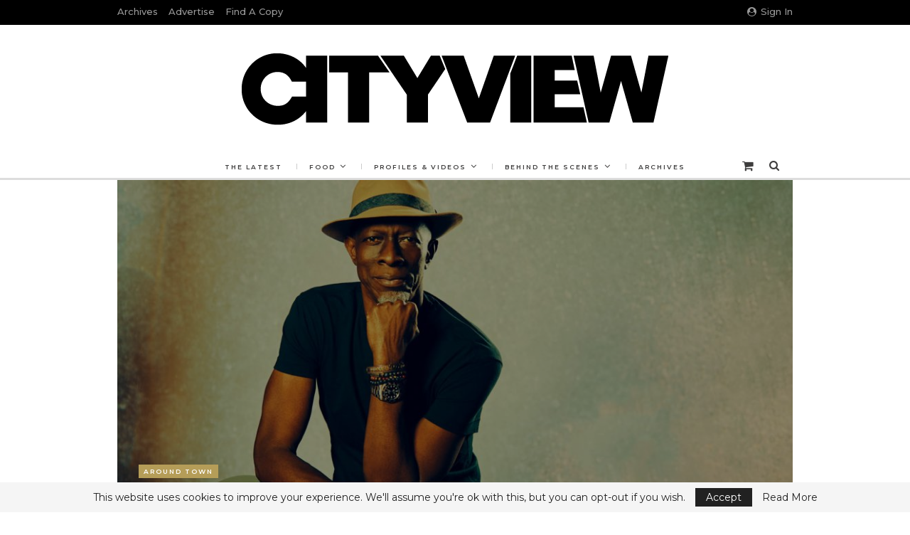

--- FILE ---
content_type: text/html; charset=UTF-8
request_url: https://cityviewmag.com/keb-mo/
body_size: 22694
content:
	<!DOCTYPE html>
		<!--[if IE 8]>
	<html class="ie ie8" lang="en-US"> <![endif]-->
	<!--[if IE 9]>
	<html class="ie ie9" lang="en-US"> <![endif]-->
	<!--[if gt IE 9]><!-->
<html lang="en-US"> <!--<![endif]-->
	<head>
				<meta charset="UTF-8">
		<meta http-equiv="X-UA-Compatible" content="IE=edge">
		<meta name="viewport" content="width=device-width, initial-scale=1.0">
		<link rel="pingback" href="https://cityviewmag.com/xmlrpc.php"/>

		<title>Keb&#8217; Mo&#8217; &#8211; Cityview</title>
<meta name='robots' content='max-image-preview:large' />

<!-- Better Open Graph, Schema.org & Twitter Integration -->
<meta property="og:locale" content="en_us"/>
<meta property="og:site_name" content="Cityview"/>
<meta property="og:url" content="https://cityviewmag.com/keb-mo/"/>
<meta property="og:title" content="Keb&#8217; Mo&#8217;"/>
<meta property="og:image" content="https://cityviewmag.com/wp-content/uploads/2023/04/KebMo_2021_1161_lg_R-1024x584.jpg"/>
<meta property="og:image:alt" content="Keb&#039; Mo&#039; | Jeremy Cowart"/>
<meta property="article:section" content="Departments"/>
<meta property="article:tag" content="May June 2023"/>
<meta property="og:description" content="Bringing five decades of blues to the Knoxville stageThe Tennessee Theatre | May 12th | 8 p.m.Keb’ Mo’s sound caught my attention this winter when Tennessee Theatre announced he’d be coming to the Marble City on May 12. Every now and then I’ll connec"/>
<meta property="og:type" content="article"/>
<meta name="twitter:card" content="summary"/>
<meta name="twitter:url" content="https://cityviewmag.com/keb-mo/"/>
<meta name="twitter:title" content="Keb&#8217; Mo&#8217;"/>
<meta name="twitter:description" content="Bringing five decades of blues to the Knoxville stageThe Tennessee Theatre | May 12th | 8 p.m.Keb’ Mo’s sound caught my attention this winter when Tennessee Theatre announced he’d be coming to the Marble City on May 12. Every now and then I’ll connec"/>
<meta name="twitter:image" content="https://cityviewmag.com/wp-content/uploads/2023/04/KebMo_2021_1161_lg_R-1024x584.jpg"/>
<meta name="twitter:image:alt" content="Keb&#039; Mo&#039; | Jeremy Cowart"/>
<!-- / Better Open Graph, Schema.org & Twitter Integration. -->
<link rel='dns-prefetch' href='//www.googletagmanager.com' />
<link rel='dns-prefetch' href='//fonts.googleapis.com' />
<link rel='dns-prefetch' href='//pagead2.googlesyndication.com' />
<link rel="alternate" type="application/rss+xml" title="Cityview &raquo; Feed" href="https://cityviewmag.com/feed/" />
<link rel="alternate" type="application/rss+xml" title="Cityview &raquo; Comments Feed" href="https://cityviewmag.com/comments/feed/" />
<link rel="alternate" title="oEmbed (JSON)" type="application/json+oembed" href="https://cityviewmag.com/wp-json/oembed/1.0/embed?url=https%3A%2F%2Fcityviewmag.com%2Fkeb-mo%2F" />
<link rel="alternate" title="oEmbed (XML)" type="text/xml+oembed" href="https://cityviewmag.com/wp-json/oembed/1.0/embed?url=https%3A%2F%2Fcityviewmag.com%2Fkeb-mo%2F&#038;format=xml" />
<style id='wp-img-auto-sizes-contain-inline-css' type='text/css'>
img:is([sizes=auto i],[sizes^="auto," i]){contain-intrinsic-size:3000px 1500px}
/*# sourceURL=wp-img-auto-sizes-contain-inline-css */
</style>

<link rel='stylesheet' id='wc-blocks-integration-css' href='https://cityviewmag.com/wp-content/plugins/woocommerce-subscriptions/build/index.css?ver=8.3.0' type='text/css' media='all' />
<style id='wp-emoji-styles-inline-css' type='text/css'>

	img.wp-smiley, img.emoji {
		display: inline !important;
		border: none !important;
		box-shadow: none !important;
		height: 1em !important;
		width: 1em !important;
		margin: 0 0.07em !important;
		vertical-align: -0.1em !important;
		background: none !important;
		padding: 0 !important;
	}
/*# sourceURL=wp-emoji-styles-inline-css */
</style>
<link rel='stylesheet' id='wp-block-library-css' href='https://cityviewmag.com/wp-includes/css/dist/block-library/style.min.css?ver=6.9' type='text/css' media='all' />
<style id='wp-block-heading-inline-css' type='text/css'>
h1:where(.wp-block-heading).has-background,h2:where(.wp-block-heading).has-background,h3:where(.wp-block-heading).has-background,h4:where(.wp-block-heading).has-background,h5:where(.wp-block-heading).has-background,h6:where(.wp-block-heading).has-background{padding:1.25em 2.375em}h1.has-text-align-left[style*=writing-mode]:where([style*=vertical-lr]),h1.has-text-align-right[style*=writing-mode]:where([style*=vertical-rl]),h2.has-text-align-left[style*=writing-mode]:where([style*=vertical-lr]),h2.has-text-align-right[style*=writing-mode]:where([style*=vertical-rl]),h3.has-text-align-left[style*=writing-mode]:where([style*=vertical-lr]),h3.has-text-align-right[style*=writing-mode]:where([style*=vertical-rl]),h4.has-text-align-left[style*=writing-mode]:where([style*=vertical-lr]),h4.has-text-align-right[style*=writing-mode]:where([style*=vertical-rl]),h5.has-text-align-left[style*=writing-mode]:where([style*=vertical-lr]),h5.has-text-align-right[style*=writing-mode]:where([style*=vertical-rl]),h6.has-text-align-left[style*=writing-mode]:where([style*=vertical-lr]),h6.has-text-align-right[style*=writing-mode]:where([style*=vertical-rl]){rotate:180deg}
/*# sourceURL=https://cityviewmag.com/wp-includes/blocks/heading/style.min.css */
</style>
<style id='wp-block-paragraph-inline-css' type='text/css'>
.is-small-text{font-size:.875em}.is-regular-text{font-size:1em}.is-large-text{font-size:2.25em}.is-larger-text{font-size:3em}.has-drop-cap:not(:focus):first-letter{float:left;font-size:8.4em;font-style:normal;font-weight:100;line-height:.68;margin:.05em .1em 0 0;text-transform:uppercase}body.rtl .has-drop-cap:not(:focus):first-letter{float:none;margin-left:.1em}p.has-drop-cap.has-background{overflow:hidden}:root :where(p.has-background){padding:1.25em 2.375em}:where(p.has-text-color:not(.has-link-color)) a{color:inherit}p.has-text-align-left[style*="writing-mode:vertical-lr"],p.has-text-align-right[style*="writing-mode:vertical-rl"]{rotate:180deg}
/*# sourceURL=https://cityviewmag.com/wp-includes/blocks/paragraph/style.min.css */
</style>
<link rel='stylesheet' id='wc-blocks-style-css' href='https://cityviewmag.com/wp-content/plugins/woocommerce/assets/client/blocks/wc-blocks.css?ver=wc-10.4.3' type='text/css' media='all' />
<style id='global-styles-inline-css' type='text/css'>
:root{--wp--preset--aspect-ratio--square: 1;--wp--preset--aspect-ratio--4-3: 4/3;--wp--preset--aspect-ratio--3-4: 3/4;--wp--preset--aspect-ratio--3-2: 3/2;--wp--preset--aspect-ratio--2-3: 2/3;--wp--preset--aspect-ratio--16-9: 16/9;--wp--preset--aspect-ratio--9-16: 9/16;--wp--preset--color--black: #000000;--wp--preset--color--cyan-bluish-gray: #abb8c3;--wp--preset--color--white: #ffffff;--wp--preset--color--pale-pink: #f78da7;--wp--preset--color--vivid-red: #cf2e2e;--wp--preset--color--luminous-vivid-orange: #ff6900;--wp--preset--color--luminous-vivid-amber: #fcb900;--wp--preset--color--light-green-cyan: #7bdcb5;--wp--preset--color--vivid-green-cyan: #00d084;--wp--preset--color--pale-cyan-blue: #8ed1fc;--wp--preset--color--vivid-cyan-blue: #0693e3;--wp--preset--color--vivid-purple: #9b51e0;--wp--preset--gradient--vivid-cyan-blue-to-vivid-purple: linear-gradient(135deg,rgb(6,147,227) 0%,rgb(155,81,224) 100%);--wp--preset--gradient--light-green-cyan-to-vivid-green-cyan: linear-gradient(135deg,rgb(122,220,180) 0%,rgb(0,208,130) 100%);--wp--preset--gradient--luminous-vivid-amber-to-luminous-vivid-orange: linear-gradient(135deg,rgb(252,185,0) 0%,rgb(255,105,0) 100%);--wp--preset--gradient--luminous-vivid-orange-to-vivid-red: linear-gradient(135deg,rgb(255,105,0) 0%,rgb(207,46,46) 100%);--wp--preset--gradient--very-light-gray-to-cyan-bluish-gray: linear-gradient(135deg,rgb(238,238,238) 0%,rgb(169,184,195) 100%);--wp--preset--gradient--cool-to-warm-spectrum: linear-gradient(135deg,rgb(74,234,220) 0%,rgb(151,120,209) 20%,rgb(207,42,186) 40%,rgb(238,44,130) 60%,rgb(251,105,98) 80%,rgb(254,248,76) 100%);--wp--preset--gradient--blush-light-purple: linear-gradient(135deg,rgb(255,206,236) 0%,rgb(152,150,240) 100%);--wp--preset--gradient--blush-bordeaux: linear-gradient(135deg,rgb(254,205,165) 0%,rgb(254,45,45) 50%,rgb(107,0,62) 100%);--wp--preset--gradient--luminous-dusk: linear-gradient(135deg,rgb(255,203,112) 0%,rgb(199,81,192) 50%,rgb(65,88,208) 100%);--wp--preset--gradient--pale-ocean: linear-gradient(135deg,rgb(255,245,203) 0%,rgb(182,227,212) 50%,rgb(51,167,181) 100%);--wp--preset--gradient--electric-grass: linear-gradient(135deg,rgb(202,248,128) 0%,rgb(113,206,126) 100%);--wp--preset--gradient--midnight: linear-gradient(135deg,rgb(2,3,129) 0%,rgb(40,116,252) 100%);--wp--preset--font-size--small: 13px;--wp--preset--font-size--medium: 20px;--wp--preset--font-size--large: 36px;--wp--preset--font-size--x-large: 42px;--wp--preset--spacing--20: 0.44rem;--wp--preset--spacing--30: 0.67rem;--wp--preset--spacing--40: 1rem;--wp--preset--spacing--50: 1.5rem;--wp--preset--spacing--60: 2.25rem;--wp--preset--spacing--70: 3.38rem;--wp--preset--spacing--80: 5.06rem;--wp--preset--shadow--natural: 6px 6px 9px rgba(0, 0, 0, 0.2);--wp--preset--shadow--deep: 12px 12px 50px rgba(0, 0, 0, 0.4);--wp--preset--shadow--sharp: 6px 6px 0px rgba(0, 0, 0, 0.2);--wp--preset--shadow--outlined: 6px 6px 0px -3px rgb(255, 255, 255), 6px 6px rgb(0, 0, 0);--wp--preset--shadow--crisp: 6px 6px 0px rgb(0, 0, 0);}:where(.is-layout-flex){gap: 0.5em;}:where(.is-layout-grid){gap: 0.5em;}body .is-layout-flex{display: flex;}.is-layout-flex{flex-wrap: wrap;align-items: center;}.is-layout-flex > :is(*, div){margin: 0;}body .is-layout-grid{display: grid;}.is-layout-grid > :is(*, div){margin: 0;}:where(.wp-block-columns.is-layout-flex){gap: 2em;}:where(.wp-block-columns.is-layout-grid){gap: 2em;}:where(.wp-block-post-template.is-layout-flex){gap: 1.25em;}:where(.wp-block-post-template.is-layout-grid){gap: 1.25em;}.has-black-color{color: var(--wp--preset--color--black) !important;}.has-cyan-bluish-gray-color{color: var(--wp--preset--color--cyan-bluish-gray) !important;}.has-white-color{color: var(--wp--preset--color--white) !important;}.has-pale-pink-color{color: var(--wp--preset--color--pale-pink) !important;}.has-vivid-red-color{color: var(--wp--preset--color--vivid-red) !important;}.has-luminous-vivid-orange-color{color: var(--wp--preset--color--luminous-vivid-orange) !important;}.has-luminous-vivid-amber-color{color: var(--wp--preset--color--luminous-vivid-amber) !important;}.has-light-green-cyan-color{color: var(--wp--preset--color--light-green-cyan) !important;}.has-vivid-green-cyan-color{color: var(--wp--preset--color--vivid-green-cyan) !important;}.has-pale-cyan-blue-color{color: var(--wp--preset--color--pale-cyan-blue) !important;}.has-vivid-cyan-blue-color{color: var(--wp--preset--color--vivid-cyan-blue) !important;}.has-vivid-purple-color{color: var(--wp--preset--color--vivid-purple) !important;}.has-black-background-color{background-color: var(--wp--preset--color--black) !important;}.has-cyan-bluish-gray-background-color{background-color: var(--wp--preset--color--cyan-bluish-gray) !important;}.has-white-background-color{background-color: var(--wp--preset--color--white) !important;}.has-pale-pink-background-color{background-color: var(--wp--preset--color--pale-pink) !important;}.has-vivid-red-background-color{background-color: var(--wp--preset--color--vivid-red) !important;}.has-luminous-vivid-orange-background-color{background-color: var(--wp--preset--color--luminous-vivid-orange) !important;}.has-luminous-vivid-amber-background-color{background-color: var(--wp--preset--color--luminous-vivid-amber) !important;}.has-light-green-cyan-background-color{background-color: var(--wp--preset--color--light-green-cyan) !important;}.has-vivid-green-cyan-background-color{background-color: var(--wp--preset--color--vivid-green-cyan) !important;}.has-pale-cyan-blue-background-color{background-color: var(--wp--preset--color--pale-cyan-blue) !important;}.has-vivid-cyan-blue-background-color{background-color: var(--wp--preset--color--vivid-cyan-blue) !important;}.has-vivid-purple-background-color{background-color: var(--wp--preset--color--vivid-purple) !important;}.has-black-border-color{border-color: var(--wp--preset--color--black) !important;}.has-cyan-bluish-gray-border-color{border-color: var(--wp--preset--color--cyan-bluish-gray) !important;}.has-white-border-color{border-color: var(--wp--preset--color--white) !important;}.has-pale-pink-border-color{border-color: var(--wp--preset--color--pale-pink) !important;}.has-vivid-red-border-color{border-color: var(--wp--preset--color--vivid-red) !important;}.has-luminous-vivid-orange-border-color{border-color: var(--wp--preset--color--luminous-vivid-orange) !important;}.has-luminous-vivid-amber-border-color{border-color: var(--wp--preset--color--luminous-vivid-amber) !important;}.has-light-green-cyan-border-color{border-color: var(--wp--preset--color--light-green-cyan) !important;}.has-vivid-green-cyan-border-color{border-color: var(--wp--preset--color--vivid-green-cyan) !important;}.has-pale-cyan-blue-border-color{border-color: var(--wp--preset--color--pale-cyan-blue) !important;}.has-vivid-cyan-blue-border-color{border-color: var(--wp--preset--color--vivid-cyan-blue) !important;}.has-vivid-purple-border-color{border-color: var(--wp--preset--color--vivid-purple) !important;}.has-vivid-cyan-blue-to-vivid-purple-gradient-background{background: var(--wp--preset--gradient--vivid-cyan-blue-to-vivid-purple) !important;}.has-light-green-cyan-to-vivid-green-cyan-gradient-background{background: var(--wp--preset--gradient--light-green-cyan-to-vivid-green-cyan) !important;}.has-luminous-vivid-amber-to-luminous-vivid-orange-gradient-background{background: var(--wp--preset--gradient--luminous-vivid-amber-to-luminous-vivid-orange) !important;}.has-luminous-vivid-orange-to-vivid-red-gradient-background{background: var(--wp--preset--gradient--luminous-vivid-orange-to-vivid-red) !important;}.has-very-light-gray-to-cyan-bluish-gray-gradient-background{background: var(--wp--preset--gradient--very-light-gray-to-cyan-bluish-gray) !important;}.has-cool-to-warm-spectrum-gradient-background{background: var(--wp--preset--gradient--cool-to-warm-spectrum) !important;}.has-blush-light-purple-gradient-background{background: var(--wp--preset--gradient--blush-light-purple) !important;}.has-blush-bordeaux-gradient-background{background: var(--wp--preset--gradient--blush-bordeaux) !important;}.has-luminous-dusk-gradient-background{background: var(--wp--preset--gradient--luminous-dusk) !important;}.has-pale-ocean-gradient-background{background: var(--wp--preset--gradient--pale-ocean) !important;}.has-electric-grass-gradient-background{background: var(--wp--preset--gradient--electric-grass) !important;}.has-midnight-gradient-background{background: var(--wp--preset--gradient--midnight) !important;}.has-small-font-size{font-size: var(--wp--preset--font-size--small) !important;}.has-medium-font-size{font-size: var(--wp--preset--font-size--medium) !important;}.has-large-font-size{font-size: var(--wp--preset--font-size--large) !important;}.has-x-large-font-size{font-size: var(--wp--preset--font-size--x-large) !important;}
/*# sourceURL=global-styles-inline-css */
</style>

<style id='classic-theme-styles-inline-css' type='text/css'>
/*! This file is auto-generated */
.wp-block-button__link{color:#fff;background-color:#32373c;border-radius:9999px;box-shadow:none;text-decoration:none;padding:calc(.667em + 2px) calc(1.333em + 2px);font-size:1.125em}.wp-block-file__button{background:#32373c;color:#fff;text-decoration:none}
/*# sourceURL=/wp-includes/css/classic-themes.min.css */
</style>
<link rel='stylesheet' id='ap_plugin_main_stylesheet-css' href='https://cityviewmag.com/wp-content/plugins/ap-plugin-scripteo/frontend/css/asset/style.css?ver=6.9' type='text/css' media='all' />
<link rel='stylesheet' id='ap_plugin_user_panel-css' href='https://cityviewmag.com/wp-content/plugins/ap-plugin-scripteo/frontend/css/asset/user-panel.css?ver=6.9' type='text/css' media='all' />
<link rel='stylesheet' id='ap_plugin_template_stylesheet-css' href='https://cityviewmag.com/wp-content/plugins/ap-plugin-scripteo/frontend/css/all.css?ver=6.9' type='text/css' media='all' />
<link rel='stylesheet' id='ap_plugin_animate_stylesheet-css' href='https://cityviewmag.com/wp-content/plugins/ap-plugin-scripteo/frontend/css/asset/animate.css?ver=6.9' type='text/css' media='all' />
<link rel='stylesheet' id='ap_plugin_chart_stylesheet-css' href='https://cityviewmag.com/wp-content/plugins/ap-plugin-scripteo/frontend/css/asset/chart.css?ver=6.9' type='text/css' media='all' />
<link rel='stylesheet' id='ap_plugin_carousel_stylesheet-css' href='https://cityviewmag.com/wp-content/plugins/ap-plugin-scripteo/frontend/css/asset/bsa.carousel.css?ver=6.9' type='text/css' media='all' />
<link rel='stylesheet' id='ap_plugin_materialize_stylesheet-css' href='https://cityviewmag.com/wp-content/plugins/ap-plugin-scripteo/frontend/css/asset/material-design.css?ver=6.9' type='text/css' media='all' />
<link rel='stylesheet' id='woocommerce-layout-css' href='https://cityviewmag.com/wp-content/plugins/woocommerce/assets/css/woocommerce-layout.css?ver=10.4.3' type='text/css' media='all' />
<link rel='stylesheet' id='woocommerce-smallscreen-css' href='https://cityviewmag.com/wp-content/plugins/woocommerce/assets/css/woocommerce-smallscreen.css?ver=10.4.3' type='text/css' media='only screen and (max-width: 768px)' />
<link rel='stylesheet' id='woocommerce-general-css' href='https://cityviewmag.com/wp-content/plugins/woocommerce/assets/css/woocommerce.css?ver=10.4.3' type='text/css' media='all' />
<style id='woocommerce-inline-inline-css' type='text/css'>
.woocommerce form .form-row .required { visibility: visible; }
/*# sourceURL=woocommerce-inline-inline-css */
</style>
<link rel='stylesheet' id='wp-components-css' href='https://cityviewmag.com/wp-includes/css/dist/components/style.min.css?ver=6.9' type='text/css' media='all' />
<link rel='stylesheet' id='woocommerce_subscriptions_gifting-css' href='https://cityviewmag.com/wp-content/plugins/woocommerce-subscriptions/assets/css/gifting/shortcode-checkout.css?ver=10.4.3' type='text/css' media='all' />
<style id='cvps-style-inline-css' type='text/css'>
.cv-page-search { margin: 1rem 0; }
.cv-page-search__input {
	width: 100%;
	padding: .75rem;
	font-size: 16px;
	line-height: 1.2;
	box-sizing: border-box;
}
.cv-page-search__hint {
	display: inline-block;
	margin-top: .25rem;
	opacity: .7;
	font-size: 12px;
}
.cv-page-search__hit {
	outline: 3px solid rgba(0,0,0,.2);
	transition: outline-color .6s ease;
}
/*# sourceURL=cvps-style-inline-css */
</style>
<link rel='stylesheet' id='zfaddn_front_animate_style-css' href='https://cityviewmag.com/wp-content/plugins/zigaform-wp-form-builder/modules/addon_func_anim/views/frontend/assets/style-front.css?ver=1.0' type='text/css' media='all' />
<link rel='stylesheet' id='zfaddn_front_animate_style-2-css' href='https://cityviewmag.com/wp-content/plugins/zigaform-wp-form-builder/modules/addon_func_anim/views/common/assets/css/animate.min.css?ver=1.0' type='text/css' media='all' />
<link rel='stylesheet' id='zfaddn_front_animate_style-3-css' href='https://cityviewmag.com/wp-content/plugins/zigaform-wp-form-builder/modules/addon_func_anim/views/common/assets/css/customs.css?ver=1.0' type='text/css' media='all' />
<link rel='stylesheet' id='bsf-Defaults-css' href='https://cityviewmag.com/wp-content/uploads/smile_fonts/Defaults/Defaults.css?ver=3.19.22' type='text/css' media='all' />
<link rel='stylesheet' id='better-framework-main-fonts-css' href='https://fonts.googleapis.com/css?family=Montserrat:400,600,500%7CPlayfair+Display:700,400%7CRaleway:700&#038;display=swap' type='text/css' media='all' />
<script type="text/javascript" src="https://cityviewmag.com/wp-includes/js/jquery/jquery.min.js?ver=3.7.1" id="jquery-core-js"></script>
<script type="text/javascript" src="https://cityviewmag.com/wp-includes/js/jquery/jquery-migrate.min.js?ver=3.4.1" id="jquery-migrate-js"></script>
<script type="text/javascript" id="nfpaypal_nfpluginsettings-js-extra">
/* <![CDATA[ */
var nfpaypal_nfpluginsettings = {"clearLogRestUrl":"https://cityviewmag.com/wp-json/ninja-forms-paypal/v1/debug-log/delete-all","clearLogButtonId":"nfpaypal_clear_debug_logger","downloadLogRestUrl":"https://cityviewmag.com/wp-json/ninja-forms-paypal/v1/debug-log/get-all","downloadLogButtonId":"nfpaypal_download_debug_logger","_wpnonce":"1ba394c0bd"};
//# sourceURL=nfpaypal_nfpluginsettings-js-extra
/* ]]> */
</script>
<script type="text/javascript" src="https://cityviewmag.com/wp-content/plugins/ninja-forms-paypal/assets/js/nfpluginsettings.js?ver=3.1.1" id="nfpaypal_nfpluginsettings-js"></script>
<script type="text/javascript" id="file_uploads_nfpluginsettings-js-extra">
/* <![CDATA[ */
var params = {"clearLogRestUrl":"https://cityviewmag.com/wp-json/nf-file-uploads/debug-log/delete-all","clearLogButtonId":"file_uploads_clear_debug_logger","downloadLogRestUrl":"https://cityviewmag.com/wp-json/nf-file-uploads/debug-log/get-all","downloadLogButtonId":"file_uploads_download_debug_logger"};
//# sourceURL=file_uploads_nfpluginsettings-js-extra
/* ]]> */
</script>
<script type="text/javascript" src="https://cityviewmag.com/wp-content/plugins/ninja-forms-uploads/assets/js/nfpluginsettings.js?ver=3.3.23" id="file_uploads_nfpluginsettings-js"></script>
<script type="text/javascript" id="thickbox-js-extra">
/* <![CDATA[ */
var thickboxL10n = {"next":"Next \u003E","prev":"\u003C Prev","image":"Image","of":"of","close":"Close","noiframes":"This feature requires inline frames. You have iframes disabled or your browser does not support them.","loadingAnimation":"https://cityviewmag.com/wp-includes/js/thickbox/loadingAnimation.gif"};
//# sourceURL=thickbox-js-extra
/* ]]> */
</script>
<script type="text/javascript" src="https://cityviewmag.com/wp-includes/js/thickbox/thickbox.js?ver=3.1-20121105" id="thickbox-js"></script>
<script type="text/javascript" src="https://cityviewmag.com/wp-includes/js/underscore.min.js?ver=1.13.7" id="underscore-js"></script>
<script type="text/javascript" src="https://cityviewmag.com/wp-includes/js/shortcode.min.js?ver=6.9" id="shortcode-js"></script>
<script type="text/javascript" src="https://cityviewmag.com/wp-admin/js/media-upload.min.js?ver=6.9" id="media-upload-js"></script>
<script type="text/javascript" id="ap_plugin_js_script-js-extra">
/* <![CDATA[ */
var bsa_object = {"ajax_url":"https://cityviewmag.com/wp-admin/admin-ajax.php"};
//# sourceURL=ap_plugin_js_script-js-extra
/* ]]> */
</script>
<script type="text/javascript" src="https://cityviewmag.com/wp-content/plugins/ap-plugin-scripteo/frontend/js/script.js?ver=6.9" id="ap_plugin_js_script-js"></script>
<script type="text/javascript" src="https://cityviewmag.com/wp-content/plugins/ap-plugin-scripteo/frontend/js/chart.js?ver=6.9" id="ap_plugin_chart_js_script-js"></script>
<script type="text/javascript" src="https://cityviewmag.com/wp-content/plugins/ap-plugin-scripteo/frontend/js/jquery.simplyscroll.js?ver=6.9" id="ap_plugin_simply_scroll_js_script-js"></script>
<script type="text/javascript" src="https://cityviewmag.com/wp-content/plugins/woocommerce/assets/js/jquery-blockui/jquery.blockUI.min.js?ver=2.7.0-wc.10.4.3" id="wc-jquery-blockui-js" data-wp-strategy="defer"></script>
<script type="text/javascript" id="wc-add-to-cart-js-extra">
/* <![CDATA[ */
var wc_add_to_cart_params = {"ajax_url":"/wp-admin/admin-ajax.php","wc_ajax_url":"/?wc-ajax=%%endpoint%%","i18n_view_cart":"View cart","cart_url":"https://cityviewmag.com/cart/","is_cart":"","cart_redirect_after_add":"no"};
//# sourceURL=wc-add-to-cart-js-extra
/* ]]> */
</script>
<script type="text/javascript" src="https://cityviewmag.com/wp-content/plugins/woocommerce/assets/js/frontend/add-to-cart.min.js?ver=10.4.3" id="wc-add-to-cart-js" data-wp-strategy="defer"></script>
<script type="text/javascript" src="https://cityviewmag.com/wp-content/plugins/woocommerce/assets/js/js-cookie/js.cookie.min.js?ver=2.1.4-wc.10.4.3" id="wc-js-cookie-js" defer="defer" data-wp-strategy="defer"></script>
<script type="text/javascript" id="woocommerce-js-extra">
/* <![CDATA[ */
var woocommerce_params = {"ajax_url":"/wp-admin/admin-ajax.php","wc_ajax_url":"/?wc-ajax=%%endpoint%%","i18n_password_show":"Show password","i18n_password_hide":"Hide password"};
//# sourceURL=woocommerce-js-extra
/* ]]> */
</script>
<script type="text/javascript" src="https://cityviewmag.com/wp-content/plugins/woocommerce/assets/js/frontend/woocommerce.min.js?ver=10.4.3" id="woocommerce-js" defer="defer" data-wp-strategy="defer"></script>
<script type="text/javascript" src="https://cityviewmag.com/wp-content/plugins/js_composer/assets/js/vendors/woocommerce-add-to-cart.js?ver=8.0.1" id="vc_woocommerce-add-to-cart-js-js"></script>
<script type="text/javascript" id="WCPAY_ASSETS-js-extra">
/* <![CDATA[ */
var wcpayAssets = {"url":"https://cityviewmag.com/wp-content/plugins/woocommerce-payments/dist/"};
//# sourceURL=WCPAY_ASSETS-js-extra
/* ]]> */
</script>
<script type="text/javascript" src="https://cityviewmag.com/wp-content/plugins/zigaform-wp-form-builder/assets/common/js/init.js" id="rockfm-prev-jquery-js"></script>

<!-- Google tag (gtag.js) snippet added by Site Kit -->
<!-- Google Analytics snippet added by Site Kit -->
<script type="text/javascript" src="https://www.googletagmanager.com/gtag/js?id=GT-P3FC5VGR" id="google_gtagjs-js" async></script>
<script type="text/javascript" id="google_gtagjs-js-after">
/* <![CDATA[ */
window.dataLayer = window.dataLayer || [];function gtag(){dataLayer.push(arguments);}
gtag("set","linker",{"domains":["cityviewmag.com"]});
gtag("js", new Date());
gtag("set", "developer_id.dZTNiMT", true);
gtag("config", "GT-P3FC5VGR");
//# sourceURL=google_gtagjs-js-after
/* ]]> */
</script>
<script></script><link rel="https://api.w.org/" href="https://cityviewmag.com/wp-json/" /><link rel="alternate" title="JSON" type="application/json" href="https://cityviewmag.com/wp-json/wp/v2/posts/22310" /><link rel="EditURI" type="application/rsd+xml" title="RSD" href="https://cityviewmag.com/xmlrpc.php?rsd" />
<meta name="generator" content="WordPress 6.9" />
<meta name="generator" content="WooCommerce 10.4.3" />
<link rel="canonical" href="https://cityviewmag.com/keb-mo/" />
<link rel='shortlink' href='https://cityviewmag.com/?p=22310' />
<style>
	/* Custom BSA_PRO Styles */

	/* fonts */

	/* form */
	.bsaProOrderingForm {   }
	.bsaProInput input,
	.bsaProInput input[type='file'],
	.bsaProSelectSpace select,
	.bsaProInputsRight .bsaInputInner,
	.bsaProInputsRight .bsaInputInner label {   }
	.bsaProPrice  {  }
	.bsaProDiscount  {   }
	.bsaProOrderingForm .bsaProSubmit,
	.bsaProOrderingForm .bsaProSubmit:hover,
	.bsaProOrderingForm .bsaProSubmit:active {   }

	/* alerts */
	.bsaProAlert,
	.bsaProAlert > a,
	.bsaProAlert > a:hover,
	.bsaProAlert > a:focus {  }
	.bsaProAlertSuccess {  }
	.bsaProAlertFailed {  }

	/* stats */
	.bsaStatsWrapper .ct-chart .ct-series.ct-series-b .ct-bar,
	.bsaStatsWrapper .ct-chart .ct-series.ct-series-b .ct-line,
	.bsaStatsWrapper .ct-chart .ct-series.ct-series-b .ct-point,
	.bsaStatsWrapper .ct-chart .ct-series.ct-series-b .ct-slice.ct-donut { stroke: #673AB7 !important; }

	.bsaStatsWrapper  .ct-chart .ct-series.ct-series-a .ct-bar,
	.bsaStatsWrapper .ct-chart .ct-series.ct-series-a .ct-line,
	.bsaStatsWrapper .ct-chart .ct-series.ct-series-a .ct-point,
	.bsaStatsWrapper .ct-chart .ct-series.ct-series-a .ct-slice.ct-donut { stroke: #FBCD39 !important; }

	/* Custom CSS */
	</style><meta name="generator" content="Site Kit by Google 1.171.0" />	<noscript><style>.woocommerce-product-gallery{ opacity: 1 !important; }</style></noscript>
	
<!-- Google AdSense meta tags added by Site Kit -->
<meta name="google-adsense-platform-account" content="ca-host-pub-2644536267352236">
<meta name="google-adsense-platform-domain" content="sitekit.withgoogle.com">
<!-- End Google AdSense meta tags added by Site Kit -->
<meta name="generator" content="Powered by WPBakery Page Builder - drag and drop page builder for WordPress."/>
<script type="application/ld+json">{
    "@context": "http://schema.org/",
    "@type": "Organization",
    "@id": "#organization",
    "logo": {
        "@type": "ImageObject",
        "url": "https://cityviewmag.com/wp-content/uploads/2022/04/Cityview-Logo-Black.png"
    },
    "url": "https://cityviewmag.com/",
    "name": "Cityview",
    "description": "Knoxville&#039;s premier magazine"
}</script>
<script type="application/ld+json">{
    "@context": "http://schema.org/",
    "@type": "WebSite",
    "name": "Cityview",
    "alternateName": "Knoxville&#039;s premier magazine",
    "url": "https://cityviewmag.com/"
}</script>
<script type="application/ld+json">{
    "@context": "http://schema.org/",
    "@type": "BlogPosting",
    "headline": "Keb' Mo'",
    "description": "Bringing five decades of blues to the Knoxville stageThe Tennessee Theatre | May 12th | 8 p.m.Keb\u2019 Mo\u2019s sound caught my attention this winter when Tennessee Theatre announced he\u2019d be coming to the Marble City on May 12. Every now and then I\u2019ll connec",
    "datePublished": "2023-04-27",
    "dateModified": "2023-04-27",
    "author": {
        "@type": "Person",
        "@id": "#person-RebeccaWhalen",
        "name": "Rebecca Whalen"
    },
    "image": "https://cityviewmag.com/wp-content/uploads/2023/04/KebMo_2021_1161_lg_R.jpg",
    "interactionStatistic": [
        {
            "@type": "InteractionCounter",
            "interactionType": "http://schema.org/CommentAction",
            "userInteractionCount": "0"
        }
    ],
    "publisher": {
        "@id": "#organization"
    },
    "mainEntityOfPage": "https://cityviewmag.com/keb-mo/"
}</script>

<!-- Google AdSense snippet added by Site Kit -->
<script type="text/javascript" async="async" src="https://pagead2.googlesyndication.com/pagead/js/adsbygoogle.js?client=ca-pub-8735003745134948&amp;host=ca-host-pub-2644536267352236" crossorigin="anonymous"></script>

<!-- End Google AdSense snippet added by Site Kit -->
<link rel='stylesheet' id='bf-minifed-css-1' href='https://cityviewmag.com/wp-content/bs-booster-cache/6b75c7ca1b258203d4a28ad2e93b71e0.css' type='text/css' media='all' />
<link rel='stylesheet' id='7.11.0-1768311718' href='https://cityviewmag.com/wp-content/bs-booster-cache/5ba60bf052c87bc1f5b7ebb84015ea47.css' type='text/css' media='all' />
<link rel="icon" href="https://cityviewmag.com/wp-content/uploads/2023/08/cropped-Cityview-favicon-32x32.png" sizes="32x32" />
<link rel="icon" href="https://cityviewmag.com/wp-content/uploads/2023/08/cropped-Cityview-favicon-192x192.png" sizes="192x192" />
<link rel="apple-touch-icon" href="https://cityviewmag.com/wp-content/uploads/2023/08/cropped-Cityview-favicon-180x180.png" />
<meta name="msapplication-TileImage" content="https://cityviewmag.com/wp-content/uploads/2023/08/cropped-Cityview-favicon-270x270.png" />

<!-- BetterFramework Head Inline CSS -->
<style>
.flipbook-button {
    margin-top:0px !important;
    margin-bottom:10px !important;
}
.purchase-button {
    margin-top:0px !important;
    margin-bottom:20px !important;
}
.archive-image {
    margin-bottom:10px !important; 
}
.div-center {
    text-align: center;
}
.max900 {
    max-width: 920px;
    display: inline-block;
}
.goldengavel {
   baseline-shift: -2px;
}
.colorheader {
    color:#b59d58;
    margin-top:20px;
}
.colorcapsubhead {
    color:#b59d58;
    margin-top:0px;
    margin-bottom:0px !important;
}
.techcopy {
    font-family:'lato', san-serif !important;
}

#sib-container {
     padding-top:0px !important;
  }

.sib-form {
    padding-top:0px !important;
  }
  
.img-centeredcontentwide {
  display: block;
  margin-left: auto;
  margin-right: auto;
  max-width: 920px;
  width: 95%;
}

.bsaProItemInner__img {
  display: block;
  margin-left: auto;
  margin-right: auto;
  max-width: 1470px !important;
  width: 95%;
}

.ch-button {
background-color: rgb(235, 235, 235);
border-radius: 5px;
color: rgb(102, 102, 102);
cursor: pointer;
display: inline;
font-family: Montserrat;
font-size: 14px;
font-stretch: 100%;
font-style: normal;
font-weight: 400;
height: 47px;
line-height: 50px;
margin-top: 40px;
margin-bottom: 0px;
overflow-wrap: break-word;
padding-bottom: 14px;
padding-left: 20px;
padding-right: 20px;
padding-top: 14px;
position: relative;
text-align: center;
text-decoration-color: rgb(102, 102, 102);
text-decoration-line: none;
text-decoration-style: solid;
text-decoration-thickness: auto;
text-rendering: optimizelegibility;
text-size-adjust: 100%;
text-transform: none;
vertical-align: middle;
}

.ch-button-row {
    top: 20px;
    padding-bottom: 20px;
}


</style>
<!-- /BetterFramework Head Inline CSS-->
		<style type="text/css" id="wp-custom-css">
			/*
You can add your own CSS here.

Click the help icon above to learn more.
*/
.white-text {
	color: #ffffff !important;
}
div.attorney-text p {
	margin-bottom:0px !important;
}
div.attorney-text h3 {
	color: #b59d58 !important;
	margin-top: 40px !important;
	margin-bottom:0px !important;
}
div.attorney-text h4 {
	margin-top: 20px !important;
	margin-bottom:0px !important;
}
.profiletoprow {
	margin-top: 0px !important;
	padding-top: 0px !important;
}

div.call-out {
	font-family: 'Cormorant Garamond', serif;
	font-style: italic;
	text-align: center;
	font-size: 200%;
	color: #cc0000;
	padding-top: 60px;
	padding-bottom: 60px;
	margin-top:10px;
	margin-bottom:20px;
    border-top:solid red 1px;
    border-bottom:solid red 1px;
	width: 40%; 
	float: left; 
	margin-right: 40px;

}

div.call-out-long {
	font-family: 'Cormorant Garamond', serif;
	font-style: italic;
	text-align: center;
	font-size: 1.2em;
	color: #cc0000;
	padding-top: 30px;
	padding-bottom: 30px;
	margin-top:10px;
	margin-bottom:20px;
    border-top:solid red 1px;
    border-bottom:solid red 1px;
	width: 50%; 
	float: left; 
	margin-right: 40px;

}

.fashion {
	font-size: 0.8em;
	line-height: 1.2em;
}

#redribbon {
	height: 81px;
	padding-top: 2px;
	position: relative;
	margin-top: 10px;
}
#redribbon h1 {
	color: #fff;
	text-align: center;
}
#redribbon a, a:focus, a:hover {
	color: #fff;
}

.block-thumb::before,
.overlay::before,
.post-header-inner::before {
    background-color: rgba(0, 0, 0, 0.0) !important; /* make it less dark */
}		</style>
		<noscript><style> .wpb_animate_when_almost_visible { opacity: 1; }</style></noscript>	</head>

<body class="wp-singular post-template-default single single-post postid-22310 single-format-standard wp-theme-publisher theme-publisher viewable-enabled woocommerce-no-js bs-theme bs-publisher bs-publisher-luxury-magazine active-light-box ltr close-rh page-layout-2-col page-layout-2-col-right full-width main-menu-sticky-smart main-menu-full-width active-ajax-search single-prim-cat-59 single-cat-59 single-cat-56  wpb-js-composer js-comp-ver-8.0.1 vc_responsive bs-ll-d" dir="ltr">
		<div class="main-wrap content-main-wrap">
			<header id="header" class="site-header header-style-1 full-width" itemscope="itemscope" itemtype="https://schema.org/WPHeader">
		<section class="topbar topbar-style-1 hidden-xs hidden-xs">
	<div class="content-wrap">
		<div class="container">
			<div class="topbar-inner clearfix">

									<div class="section-links">
													<a class="topbar-sign-in "
							   data-toggle="modal" data-target="#bsLoginModal">
								<i class="fa fa-user-circle"></i> Sign in							</a>

							<div class="modal sign-in-modal fade" id="bsLoginModal" tabindex="-1" role="dialog"
							     style="display: none">
								<div class="modal-dialog" role="document">
									<div class="modal-content">
											<span class="close-modal" data-dismiss="modal" aria-label="Close"><i
														class="fa fa-close"></i></span>
										<div class="modal-body">
											<div id="form_7386_" class="bs-shortcode bs-login-shortcode ">
		<div class="bs-login bs-type-login"  style="display:none">

					<div class="bs-login-panel bs-login-sign-panel bs-current-login-panel">
								<form name="loginform"
				      action="https://cityviewmag.com/wp-login.php" method="post">

					
					<div class="login-header">
						<span class="login-icon fa fa-user-circle main-color"></span>
						<p>Welcome, Login to your account.</p>
					</div>
					
					<div class="login-field login-username">
						<input type="text" name="log" id="form_7386_user_login" class="input"
						       value="" size="20"
						       placeholder="Username or Email..." required/>
					</div>

					<div class="login-field login-password">
						<input type="password" name="pwd" id="form_7386_user_pass"
						       class="input"
						       value="" size="20" placeholder="Password..."
						       required/>
					</div>

					
					<div class="login-field">
						<a href="https://cityviewmag.com/my-account/lost-password/"
						   class="go-reset-panel">Forget password?</a>

													<span class="login-remember">
							<input class="remember-checkbox" name="rememberme" type="checkbox"
							       id="form_7386_rememberme"
							       value="forever"  />
							<label class="remember-label">Remember me</label>
						</span>
											</div>

							<p><input type="hidden" name="miniorange_login_nonce"
				value="3a4192cbc8"/>

			<input type="hidden" id="sessid" name="session_id"
				value="U4uapi5QV5fkbzMuHbUqm188KRkVUzBTeutxbX2bundZG9Kn1nvu5TylLw5HRbpuzhEonnNqIfeRlbOh67pMJtwSyfxHgHHUqY4L3A60PEM="/>

		</p>

					<p><input type="hidden" name="miniorange_login_nonce"
				value="3a4192cbc8"/>

			<input type="hidden" id="sessid" name="session_id"
				value="nBZ1ZWIqK7eH7YOvkzgpYh2urVe8aaMfCSxRbbgnqAvOvbC0CkEQnz+8UUq3DeedSrfW0KHgNR/Sir8SnwAMmFQjGfAlMNMDY5UKdLSDkUM="/>

		</p>

			
					<div class="login-field login-submit">
						<input type="submit" name="wp-submit"
						       class="button-primary login-btn"
						       value="Log In"/>
						<input type="hidden" name="redirect_to" value="https://cityviewmag.com/keb-mo/"/>
					</div>

									</form>
			</div>

			<div class="bs-login-panel bs-login-reset-panel">

				<span class="go-login-panel"><i
							class="fa fa-angle-left"></i> Sign in</span>

				<div class="bs-login-reset-panel-inner">
					<div class="login-header">
						<span class="login-icon fa fa-support"></span>
						<p>Recover your password.</p>
						<p>A password will be e-mailed to you.</p>
					</div>
										<form name="lostpasswordform" id="form_7386_lostpasswordform"
					      action="https://cityviewmag.com/wp-login.php?action=lostpassword"
					      method="post">

						<div class="login-field reset-username">
							<input type="text" name="user_login" class="input" value=""
							       placeholder="Username or Email..."
							       required/>
						</div>

						
						<div class="login-field reset-submit">

							<input type="hidden" name="redirect_to" value=""/>
							<input type="submit" name="wp-submit" class="login-btn"
							       value="Send My Password"/>

						</div>
					</form>
				</div>
			</div>
			</div>
	</div>
										</div>
									</div>
								</div>
							</div>
												</div>
				
				<div class="section-menu">
						<div id="menu-top" class="menu top-menu-wrapper" role="navigation" itemscope="itemscope" itemtype="https://schema.org/SiteNavigationElement">
		<nav class="top-menu-container">

			<ul id="top-navigation" class="top-menu menu clearfix bsm-pure">
				<li id="menu-item-18779" class="menu-item menu-item-type-post_type menu-item-object-page better-anim-fade menu-item-18779"><a href="https://cityviewmag.com/cityview-archives/">Archives</a></li>
<li id="menu-item-18780" class="menu-item menu-item-type-post_type menu-item-object-page better-anim-fade menu-item-18780"><a href="https://cityviewmag.com/media-kit/">Advertise</a></li>
<li id="menu-item-21652" class="menu-item menu-item-type-post_type menu-item-object-page better-anim-fade menu-item-21652"><a href="https://cityviewmag.com/find-a-copy/">Find a Copy</a></li>
			</ul>

		</nav>
	</div>
				</div>
			</div>
		</div>
	</div>
</section>
		<div class="header-inner">
			<div class="content-wrap">
				<div class="container">
					<div id="site-branding" class="site-branding">
	<p  id="site-title" class="logo h1 img-logo">
	<a href="https://cityviewmag.com/" itemprop="url" rel="home">
					<img id="site-logo" src="https://cityviewmag.com/wp-content/uploads/2022/04/Cityview-Logo-Black.png"
			     alt="Cityview"  data-bsrjs="https://cityviewmag.com/wp-content/uploads/2022/04/Cityview-Logo-Black-2x.png"  />

			<span class="site-title">Cityview - Knoxville&#039;s premier magazine</span>
				</a>
</p>
</div><!-- .site-branding -->
				</div>

			</div>
		</div>
		<div id="menu-main" class="menu main-menu-wrapper show-search-item show-cart-item menu-actions-btn-width-2" role="navigation" itemscope="itemscope" itemtype="https://schema.org/SiteNavigationElement">
	<div class="main-menu-inner">
		<div class="content-wrap">
			<div class="container">

				<nav class="main-menu-container">
					<ul id="main-navigation" class="main-menu menu bsm-pure clearfix">
						<li id="menu-item-28694" class="menu-item menu-item-type-taxonomy menu-item-object-category menu-term-227 better-anim-fade menu-item-28694"><a href="https://cityviewmag.com/category/online/">The Latest</a></li>
<li id="menu-item-18790" class="menu-item menu-item-type-post_type menu-item-object-page menu-item-has-children better-anim-fade menu-item-18790"><a href="https://cityviewmag.com/food/">Food</a>
<ul class="sub-menu">
	<li id="menu-item-18777" class="menu-item menu-item-type-custom menu-item-object-custom better-anim-fade menu-item-18777"><a href="http://cityviewmag.com/top-chefs-2024">Top Chefs 2024</a></li>
	<li id="menu-item-10017" class="menu-item menu-item-type-taxonomy menu-item-object-category menu-term-55 better-anim-fade menu-item-10017"><a href="https://cityviewmag.com/category/departments/dept-dining-out/">Dining Reviews</a></li>
	<li id="menu-item-10018" class="menu-item menu-item-type-taxonomy menu-item-object-category menu-term-100 better-anim-fade menu-item-10018"><a href="https://cityviewmag.com/category/departments/dining-guide/">Dining Guide</a></li>
</ul>
</li>
<li id="menu-item-5017" class="menu-item menu-item-type-custom menu-item-object-custom menu-item-has-children better-anim-fade menu-item-5017"><a href="#">Profiles &#038; Videos</a>
<ul class="sub-menu">
	<li id="menu-item-7203" class="menu-item menu-item-type-taxonomy menu-item-object-category menu-term-156 better-anim-fade menu-item-7203"><a href="https://cityviewmag.com/category/best-of-the-best-profiles/">Best of the Best Profiles</a></li>
	<li id="menu-item-5019" class="menu-item menu-item-type-taxonomy menu-item-object-category menu-term-147 better-anim-fade menu-item-5019"><a href="https://cityviewmag.com/category/business-spotlight/">Business Spotlight</a></li>
	<li id="menu-item-4988" class="menu-item menu-item-type-post_type menu-item-object-page better-anim-fade menu-item-4988"><a href="https://cityviewmag.com/seen-events/">Photo Gallery</a></li>
	<li id="menu-item-8479" class="menu-item menu-item-type-custom menu-item-object-custom better-anim-fade menu-item-8479"><a href="https://vimeo.com/showcase/5561113">Video Gallery</a></li>
</ul>
</li>
<li id="menu-item-5013" class="menu-item menu-item-type-custom menu-item-object-custom menu-item-has-children better-anim-fade menu-item-5013"><a href="#">Behind the Scenes</a>
<ul class="sub-menu">
	<li id="menu-item-11827" class="menu-item menu-item-type-post_type menu-item-object-page better-anim-fade menu-item-11827"><a href="https://cityviewmag.com/contributors/">Contributors</a></li>
	<li id="menu-item-17386" class="menu-item menu-item-type-post_type menu-item-object-page better-anim-fade menu-item-17386"><a href="https://cityviewmag.com/media-kit/">Media Kit</a></li>
	<li id="menu-item-21650" class="menu-item menu-item-type-post_type menu-item-object-page better-anim-fade menu-item-21650"><a href="https://cityviewmag.com/find-a-copy/">Find a Copy</a></li>
	<li id="menu-item-5015" class="menu-item menu-item-type-post_type menu-item-object-page better-anim-fade menu-item-5015"><a href="https://cityviewmag.com/contact-us/">Contact Us</a></li>
</ul>
</li>
<li id="menu-item-25670" class="menu-item menu-item-type-post_type menu-item-object-page better-anim-fade menu-item-25670"><a href="https://cityviewmag.com/cityview-archives/">Archives</a></li>
					</ul><!-- #main-navigation -->
											<div class="menu-action-buttons width-2">
															<div class="search-container close">
									<span class="search-handler"><i class="fa fa-search"></i></span>

									<div class="search-box clearfix">
										<form role="search" method="get" class="search-form clearfix" action="https://cityviewmag.com">
	<input type="search" class="search-field"
	       placeholder="Search..."
	       value="" name="s"
	       title="Search for:"
	       autocomplete="off">
	<input type="submit" class="search-submit" value="Search">
</form><!-- .search-form -->
									</div>
								</div>
								<div class="shop-cart-container close">

	<a href="https://cityviewmag.com/cart/" class="cart-handler">
		<i class="fa fa-shopping-cart"></i> 	</a>

	<div class="cart-box woocommerce clearfix">
		 <div class="widget_shopping_cart_content"></div>	</div>
</div>
						</div>
										</nav><!-- .main-menu-container -->

			</div>
		</div>
	</div>
</div><!-- .menu -->	</header><!-- .header -->
	<div class="rh-header clearfix light deferred-block-exclude">
		<div class="rh-container clearfix">

			<div class="menu-container close">
				<span class="menu-handler"><span class="lines"></span></span>
			</div><!-- .menu-container -->

			<div class="logo-container rh-img-logo">
				<a href="https://cityviewmag.com/" itemprop="url" rel="home">
											<img src="https://cityviewmag.com/wp-content/uploads/2022/04/Cityview-Logo-Black.png"
						     alt="Cityview"  data-bsrjs="https://cityviewmag.com/wp-content/uploads/2022/04/Cityview-Logo-Black-2x.png"  />				</a>
			</div><!-- .logo-container -->
		</div><!-- .rh-container -->
	</div><!-- .rh-header -->
<div class="content-wrap">
		<main id="content" class="content-container">

		<div class="container layout-2-col layout-2-col-1 layout-right-sidebar post-template-3">
						<div
					class="post-header post-tp-3-header bs-lazy wfi"  title="Keb&#8217; Mo&#8217;" style="background-image: url(https://cityviewmag.com/wp-content/uploads/2023/04/KebMo_2021_1161_lg_R-1130x580.jpg);">
				<div class="post-header-inner">
					<div class="post-header-title">
						<div class="term-badges floated"><span class="term-badge term-59"><a href="https://cityviewmag.com/category/departments/dept_aroundtown/">Around Town</a></span></div>						<h1 class="single-post-title">
							<span class="post-title" itemprop="headline">Keb&#8217; Mo&#8217;</span>
						</h1>
						<div class="post-meta single-post-meta">
			<a href="https://cityviewmag.com/author/rebeccawhalen/"
		   title="Browse Author Articles"
		   class="post-author-a post-author-avatar">
			<img alt='' src='https://cityviewmag.com/wp-content/uploads/2021/10/BeckyW-scaled-e1635270578288-150x150.jpg' class='avatar avatar-26 photo avatar-default' height='26' width='26' /><span class="post-author-name">By <b>Rebecca Whalen</b></span>		</a>
		</div>
					</div>
				</div>
										<span class="image-credit">Keb' Mo' | Jeremy Cowart</span>
									</div>


			<div class="row main-section">
										<div class="col-sm-8 content-column">
							<div class="single-container">
								<article id="post-22310" class="post-22310 post type-post status-publish format-standard has-post-thumbnail  category-dept_aroundtown category-departments tag-402 tag-may-june-2023 single-post-content">
											<div class="post-share single-post-share top-share clearfix style-1">
			<div class="post-share-btn-group">
							</div>
						<div class="share-handler-wrap ">
				<span class="share-handler post-share-btn rank-default">
					<i class="bf-icon  fa fa-share-alt"></i>						<b class="text">Share</b>
										</span>
				<span class="social-item facebook"><a href="https://www.facebook.com/sharer.php?u=https%3A%2F%2Fcityviewmag.com%2Fkeb-mo%2F" target="_blank" rel="nofollow noreferrer" class="bs-button-el" onclick="window.open(this.href, 'share-facebook','left=50,top=50,width=600,height=320,toolbar=0'); return false;"><span class="icon"><i class="bf-icon fa fa-facebook"></i></span></a></span><span class="social-item twitter"><a href="https://twitter.com/share?text=Keb&#8217; Mo&#8217;&url=https%3A%2F%2Fcityviewmag.com%2Fkeb-mo%2F" target="_blank" rel="nofollow noreferrer" class="bs-button-el" onclick="window.open(this.href, 'share-twitter','left=50,top=50,width=600,height=320,toolbar=0'); return false;"><span class="icon"><i class="bf-icon fa fa-twitter"></i></span></a></span><span class="social-item google_plus"><a href="https://plus.google.com/share?url=https%3A%2F%2Fcityviewmag.com%2Fkeb-mo%2F" target="_blank" rel="nofollow noreferrer" class="bs-button-el" onclick="window.open(this.href, 'share-google_plus','left=50,top=50,width=600,height=320,toolbar=0'); return false;"><span class="icon"><i class="bf-icon fa fa-google"></i></span></a></span><span class="social-item reddit"><a href="https://reddit.com/submit?url=https%3A%2F%2Fcityviewmag.com%2Fkeb-mo%2F&title=Keb&#8217; Mo&#8217;" target="_blank" rel="nofollow noreferrer" class="bs-button-el" onclick="window.open(this.href, 'share-reddit','left=50,top=50,width=600,height=320,toolbar=0'); return false;"><span class="icon"><i class="bf-icon fa fa-reddit-alien"></i></span></a></span><span class="social-item whatsapp"><a href="whatsapp://send?text=Keb&#8217; Mo&#8217; %0A%0A https%3A%2F%2Fcityviewmag.com%2Fkeb-mo%2F" target="_blank" rel="nofollow noreferrer" class="bs-button-el" onclick="window.open(this.href, 'share-whatsapp','left=50,top=50,width=600,height=320,toolbar=0'); return false;"><span class="icon"><i class="bf-icon fa fa-whatsapp"></i></span></a></span><span class="social-item pinterest"><a href="https://pinterest.com/pin/create/button/?url=https%3A%2F%2Fcityviewmag.com%2Fkeb-mo%2F&media=https://cityviewmag.com/wp-content/uploads/2023/04/KebMo_2021_1161_lg_R.jpg&description=Keb&#8217; Mo&#8217;" target="_blank" rel="nofollow noreferrer" class="bs-button-el" onclick="window.open(this.href, 'share-pinterest','left=50,top=50,width=600,height=320,toolbar=0'); return false;"><span class="icon"><i class="bf-icon fa fa-pinterest"></i></span></a></span><span class="social-item email"><a href="mailto:?subject=Keb&#8217; Mo&#8217;&body=https%3A%2F%2Fcityviewmag.com%2Fkeb-mo%2F" target="_blank" rel="nofollow noreferrer" class="bs-button-el" onclick="window.open(this.href, 'share-email','left=50,top=50,width=600,height=320,toolbar=0'); return false;"><span class="icon"><i class="bf-icon fa fa-envelope-open"></i></span></a></span></div>		</div>
											<div class="entry-content clearfix single-post-content">
										
<h2 class="wp-block-heading"><strong><em>Bringing five decades of blues to the Knoxville stage</em></strong></h2>



<h3 class="wp-block-heading"><em>The Tennessee Theatre | May 12th | 8 p.m.</em></h3>



<p class="has-drop-cap">Keb’ Mo’s sound caught my attention this winter when Tennessee Theatre announced he’d be coming to the Marble City on May 12. Every now and then I’ll connect quickly with a song, and I couldn’t get the smooth sound of his latest single, “Good to Be (Home Again)” out of my head. It has been a nonstop listen for weeks.



<p>If you listen to the lyrics, the song is a celebration of the communities that make up the foundation of who we are. And while Keb didn’t grow up in Knoxville—he grew up in California, eventually calling Nashville his home—I couldn’t get Knoxville out of my mind as I listened.



<p>“It’s good to be here. It’s good to be anywhere. It’s good to be back. It’s good to be home again,” Keb sings in the single. The song is an anthem for our true hometowns and the ones that have taken us in.



<p>Keb—whose real name is Kevin Moore—is a blues artist with plenty of soul to go around. He got his start as a guitarist in his early 20s, but made a name for himself over the next few decades as both guitarist and songwriter. For years he worked somewhat behind the scenes, but that seemed to change in the mid-90s when he released his first self-titled album under the Keb’ Mo’ name.



<p>Fast forward to today, and Keb’s sound just keeps getting better. And, judging by the number of Grammys and Blues Foundation awards he has, I’d say I’m not the only one who feels that way. His early music is just as smooth and enticing as his new, which makes his show at Tennessee Theatre in May a must-see. Tickets are still available for the show. You can head to <em><a href="http://tennesseetheatre.com" target="_blank" rel="noreferrer noopener">tennesseetheatre.com</a></em> to learn more. Perhaps we will see you there.&nbsp;
									</div>
											<div class="post-share single-post-share bottom-share clearfix style-1">
			<div class="post-share-btn-group">
							</div>
						<div class="share-handler-wrap ">
				<span class="share-handler post-share-btn rank-default">
					<i class="bf-icon  fa fa-share-alt"></i>						<b class="text">Share</b>
										</span>
				<span class="social-item facebook has-title"><a href="https://www.facebook.com/sharer.php?u=https%3A%2F%2Fcityviewmag.com%2Fkeb-mo%2F" target="_blank" rel="nofollow noreferrer" class="bs-button-el" onclick="window.open(this.href, 'share-facebook','left=50,top=50,width=600,height=320,toolbar=0'); return false;"><span class="icon"><i class="bf-icon fa fa-facebook"></i></span><span class="item-title">Facebook</span></a></span><span class="social-item twitter has-title"><a href="https://twitter.com/share?text=Keb&#8217; Mo&#8217;&url=https%3A%2F%2Fcityviewmag.com%2Fkeb-mo%2F" target="_blank" rel="nofollow noreferrer" class="bs-button-el" onclick="window.open(this.href, 'share-twitter','left=50,top=50,width=600,height=320,toolbar=0'); return false;"><span class="icon"><i class="bf-icon fa fa-twitter"></i></span><span class="item-title">Twitter</span></a></span><span class="social-item google_plus has-title"><a href="https://plus.google.com/share?url=https%3A%2F%2Fcityviewmag.com%2Fkeb-mo%2F" target="_blank" rel="nofollow noreferrer" class="bs-button-el" onclick="window.open(this.href, 'share-google_plus','left=50,top=50,width=600,height=320,toolbar=0'); return false;"><span class="icon"><i class="bf-icon fa fa-google"></i></span><span class="item-title">Google+</span></a></span><span class="social-item reddit has-title"><a href="https://reddit.com/submit?url=https%3A%2F%2Fcityviewmag.com%2Fkeb-mo%2F&title=Keb&#8217; Mo&#8217;" target="_blank" rel="nofollow noreferrer" class="bs-button-el" onclick="window.open(this.href, 'share-reddit','left=50,top=50,width=600,height=320,toolbar=0'); return false;"><span class="icon"><i class="bf-icon fa fa-reddit-alien"></i></span><span class="item-title">ReddIt</span></a></span><span class="social-item whatsapp has-title"><a href="whatsapp://send?text=Keb&#8217; Mo&#8217; %0A%0A https%3A%2F%2Fcityviewmag.com%2Fkeb-mo%2F" target="_blank" rel="nofollow noreferrer" class="bs-button-el" onclick="window.open(this.href, 'share-whatsapp','left=50,top=50,width=600,height=320,toolbar=0'); return false;"><span class="icon"><i class="bf-icon fa fa-whatsapp"></i></span><span class="item-title">WhatsApp</span></a></span><span class="social-item pinterest has-title"><a href="https://pinterest.com/pin/create/button/?url=https%3A%2F%2Fcityviewmag.com%2Fkeb-mo%2F&media=https://cityviewmag.com/wp-content/uploads/2023/04/KebMo_2021_1161_lg_R.jpg&description=Keb&#8217; Mo&#8217;" target="_blank" rel="nofollow noreferrer" class="bs-button-el" onclick="window.open(this.href, 'share-pinterest','left=50,top=50,width=600,height=320,toolbar=0'); return false;"><span class="icon"><i class="bf-icon fa fa-pinterest"></i></span><span class="item-title">Pinterest</span></a></span><span class="social-item email has-title"><a href="mailto:?subject=Keb&#8217; Mo&#8217;&body=https%3A%2F%2Fcityviewmag.com%2Fkeb-mo%2F" target="_blank" rel="nofollow noreferrer" class="bs-button-el" onclick="window.open(this.href, 'share-email','left=50,top=50,width=600,height=320,toolbar=0'); return false;"><span class="icon"><i class="bf-icon fa fa-envelope-open"></i></span><span class="item-title">Email</span></a></span></div>		</div>
										</article>
								<section class="post-author clearfix">
		<a href="https://cityviewmag.com/author/rebeccawhalen/"
	   title="Browse Author Articles">
		<span class="post-author-avatar" itemprop="image"><img alt='' src='https://cityviewmag.com/wp-content/uploads/2021/10/BeckyW-scaled-e1635270578288-150x150.jpg' class='avatar avatar-80 photo avatar-default' height='80' width='80' /></span>
	</a>

	<div class="author-title heading-typo">
		<a class="post-author-url" href="https://cityviewmag.com/author/rebeccawhalen/"><span class="post-author-name">Rebecca Whalen</span></a>

					<span class="title-counts">106 posts</span>
		
					<span class="title-counts">0 comments</span>
			</div>

	<div class="author-links">
				<ul class="author-social-icons">
					</ul>
			</div>

	<div class="post-author-bio" itemprop="description">
		<p>Cityview Editor Rebecca Whalen began working with Cityview back in 2014, then as the publication's Managing Editor. She later moved back to New York State, but continued to write about and remain connected to Knoxville, her former home. Today, as Cityview's Editor, she is thrilled to once again share the stories of East Tennessee with readers. When not working, Whalen spends her days with her husband and two children on outdoor adventures.</p>
	</div>

</section>
	<section class="next-prev-post clearfix">

					<div class="prev-post">
				<p class="pre-title heading-typo"><i
							class="fa fa-arrow-left"></i> Prev Post				</p>
				<p class="title heading-typo"><a href="https://cityviewmag.com/it-happens-every-spring/" rel="prev">It Happens Every Spring</a></p>
			</div>
		
					<div class="next-post">
				<p class="pre-title heading-typo">Next Post <i
							class="fa fa-arrow-right"></i></p>
				<p class="title heading-typo"><a href="https://cityviewmag.com/rocky-fork/" rel="next">Rocky Fork</a></p>
			</div>
		
	</section>
							</div>
							<div class="post-related">

	<div class="section-heading sh-t1 sh-s8 multi-tab">

					<a href="#relatedposts_93715179_1" class="main-link active"
			   data-toggle="tab">
				<span
						class="h-text related-posts-heading">You might also like</span>
			</a>
			<a href="#relatedposts_93715179_2" class="other-link" data-toggle="tab"
			   data-deferred-event="shown.bs.tab"
			   data-deferred-init="relatedposts_93715179_2">
				<span
						class="h-text related-posts-heading">More from author</span>
			</a>
		
	</div>

		<div class="tab-content">
		<div class="tab-pane bs-tab-anim bs-tab-animated active"
		     id="relatedposts_93715179_1">
			
					<div class="bs-pagination-wrapper main-term-none next_prev ">
			<div class="listing listing-thumbnail listing-tb-2 clearfix  scolumns-3 simple-grid include-last-mobile">
	<div  class="post-238145 type-post format-standard has-post-thumbnail   listing-item listing-item-thumbnail listing-item-tb-2 main-term-56">
<div class="item-inner clearfix">
			<div class="featured featured-type-featured-image">
			<div class="term-badges floated"><span class="term-badge term-56"><a href="https://cityviewmag.com/category/departments/">Departments</a></span></div>			<a  title="Country at Heart" style="background-image: url(https://cityviewmag.com/wp-content/uploads/2025/12/202601-TerryAdams-CountryMusicAlbum-210x136.jpg);" data-bsrjs="https://cityviewmag.com/wp-content/uploads/2025/12/202601-TerryAdams-CountryMusicAlbum-279x220.jpg"					class="img-holder" href="https://cityviewmag.com/terry-glen-adams-music/"></a>
					</div>
	<p class="title">	<a class="post-url" href="https://cityviewmag.com/terry-glen-adams-music/" title="Country at Heart">
			<span class="post-title">
				Country at Heart			</span>
	</a>
	</p></div>
</div >
<div  class="post-238161 type-post format-standard has-post-thumbnail   listing-item listing-item-thumbnail listing-item-tb-2 main-term-56">
<div class="item-inner clearfix">
			<div class="featured featured-type-featured-image">
			<div class="term-badges floated"><span class="term-badge term-56"><a href="https://cityviewmag.com/category/departments/">Departments</a></span></div>			<a  title="Muztagh Ata" style="background-image: url(https://cityviewmag.com/wp-content/uploads/2025/12/202601-Outdoors-MuztaghAta-Cover-210x136.jpg);" data-bsrjs="https://cityviewmag.com/wp-content/uploads/2025/12/202601-Outdoors-MuztaghAta-Cover-279x220.jpg"					class="img-holder" href="https://cityviewmag.com/muztagh-ata-202601/"></a>
					</div>
	<p class="title">	<a class="post-url" href="https://cityviewmag.com/muztagh-ata-202601/" title="Muztagh Ata">
			<span class="post-title">
				Muztagh Ata			</span>
	</a>
	</p></div>
</div >
<div  class="post-238156 type-post format-standard has-post-thumbnail   listing-item listing-item-thumbnail listing-item-tb-2 main-term-56">
<div class="item-inner clearfix">
			<div class="featured featured-type-featured-image">
			<div class="term-badges floated"><span class="term-badge term-56"><a href="https://cityviewmag.com/category/departments/">Departments</a></span></div>			<a  title="Well I Do or Don&#8217;t" style="background-image: url(https://cityviewmag.com/wp-content/uploads/2026/01/202601-Insights-Well-I-Do-or-Dont-210x136.jpg);" data-bsrjs="https://cityviewmag.com/wp-content/uploads/2026/01/202601-Insights-Well-I-Do-or-Dont-279x220.jpg"					class="img-holder" href="https://cityviewmag.com/well-i-do-or-dont/"></a>
					</div>
	<p class="title">	<a class="post-url" href="https://cityviewmag.com/well-i-do-or-dont/" title="Well I Do or Don&#8217;t">
			<span class="post-title">
				Well I Do or Don&#8217;t			</span>
	</a>
	</p></div>
</div >
<div  class="post-238132 type-post format-standard has-post-thumbnail   listing-item listing-item-thumbnail listing-item-tb-2 main-term-74">
<div class="item-inner clearfix">
			<div class="featured featured-type-featured-image">
			<div class="term-badges floated"><span class="term-badge term-74"><a href="https://cityviewmag.com/category/departments/dept-arts/">Arts</a></span></div>			<a  title="Glass Master" style="background-image: url(https://cityviewmag.com/wp-content/uploads/2025/12/202601_Richard_Jolley_CityviewMagazine-4-210x136.jpg);" data-bsrjs="https://cityviewmag.com/wp-content/uploads/2025/12/202601_Richard_Jolley_CityviewMagazine-4-279x220.jpg"					class="img-holder" href="https://cityviewmag.com/mark-carson-english-2/"></a>
					</div>
	<p class="title">	<a class="post-url" href="https://cityviewmag.com/mark-carson-english-2/" title="Glass Master">
			<span class="post-title">
				Glass Master			</span>
	</a>
	</p></div>
</div >
	</div>
	
	</div><div class="bs-pagination bs-ajax-pagination next_prev main-term-none clearfix">
			<script>var bs_ajax_paginate_369472614 = '{"query":{"paginate":"next_prev","count":4,"post_type":"post","posts_per_page":4,"post__not_in":[22310],"ignore_sticky_posts":1,"post_status":["publish","private"],"category__in":[59,56],"_layout":{"state":"1|1|0","page":"2-col-right"}},"type":"wp_query","view":"Publisher::fetch_related_posts","current_page":1,"ajax_url":"\/wp-admin\/admin-ajax.php","remove_duplicates":"0","paginate":"next_prev","_layout":{"state":"1|1|0","page":"2-col-right"},"_bs_pagin_token":"85952d1"}';</script>				<a class="btn-bs-pagination prev disabled" rel="prev" data-id="369472614"
				   title="Previous">
					<i class="fa fa-angle-left"
					   aria-hidden="true"></i> Prev				</a>
				<a  rel="next" class="btn-bs-pagination next"
				   data-id="369472614" title="Next">
					Next <i
							class="fa fa-angle-right" aria-hidden="true"></i>
				</a>
				</div>
		</div>

		<div class="tab-pane bs-tab-anim bs-tab-animated bs-deferred-container"
		     id="relatedposts_93715179_2">
					<div class="bs-pagination-wrapper main-term-none next_prev ">
				<div class="bs-deferred-load-wrapper" id="bsd_relatedposts_93715179_2">
			<script>var bs_deferred_loading_bsd_relatedposts_93715179_2 = '{"query":{"paginate":"next_prev","count":4,"author":103,"post_type":"post","_layout":{"state":"1|1|0","page":"2-col-right"}},"type":"wp_query","view":"Publisher::fetch_other_related_posts","current_page":1,"ajax_url":"\/wp-admin\/admin-ajax.php","remove_duplicates":"0","paginate":"next_prev","_layout":{"state":"1|1|0","page":"2-col-right"},"_bs_pagin_token":"b322867"}';</script>
		</div>
		
	</div>		</div>
	</div>
</div>
<section id="comments-template-22310" class="comments-template">
	
	
	<p class="comments-closed">
		Comments are closed.	</p><!-- .comments-closed -->


	</section>
						</div><!-- .content-column -->
												<div class="col-sm-4 sidebar-column sidebar-column-primary">
							<aside id="sidebar-primary-sidebar" class="sidebar" role="complementary" aria-label="Primary Sidebar Sidebar" itemscope="itemscope" itemtype="https://schema.org/WPSideBar">
	<div id="bsa-block-600--1200" class="apPluginContainer bsaProContainer-3 bsa-block-600--1200 bsa-pro-col-1"><div class="bsaProItems bsaGridGutter " style="background-color:"><div class="bsaProItem bsaHidden bsaReset" data-item-id="121" data-animation="none" style="opacity:1;visibility:visible;"><div class="bsaProItemInner" style="background-color:"><div class="bsaProItemInner__thumb"><div class="bsaProAnimateThumb"><a class="bsaProItem__url" href="https://cityviewmag.com/order_ads?sid=3&bsa_pro_id=121&bsa_pro_url=1" target="_blank"><div class="bsaProItemInner__img" style="background-image: url('https://cityviewmag.com/wp-content/uploads/bfi_thumb/1769013381-ETCH-CVW202602-WF-proof-rhznv61kn230elckm8gllge2y6aan3d8rflmnim5sw.jpg')"></div></a></div></div></div><div class="bsaProItemInner__html"></div></div></div></div><script>
			(function($){
    			"use strict";
				$(document).ready(function(){
					function bsaProResize() {
						let sid = "3";
						let object = $(".bsaProContainer-" + sid);
						let itemSize = $(".bsaProContainer-" + sid + " .bsaProItem");
						let imageThumb = $(".bsaProContainer-" + sid + " .bsaProItemInner__img");
						let animateThumb = $(".bsaProContainer-" + sid + " .bsaProAnimateThumb");
						let innerThumb = $(".bsaProContainer-" + sid + " .bsaProItemInner__thumb");
						let parentWidth = "600";
						let parentHeight = "1200";
						let objectWidth = object.parent().outerWidth();
						if ( objectWidth <= parentWidth ) {
							let scale = objectWidth / parentWidth;
							if ( objectWidth > 0 && objectWidth !== 100 && scale > 0 ) {
								itemSize.height(parentHeight * scale);
								animateThumb.height(parentHeight * scale);
								innerThumb.height(parentHeight * scale);
								imageThumb.height(parentHeight * scale);
							} else {
								itemSize.height(parentHeight);
								animateThumb.height(parentHeight);
								innerThumb.height(parentHeight);
								imageThumb.height(parentHeight);
							}
						} else {
							itemSize.height(parentHeight);
							animateThumb.height(parentHeight);
							innerThumb.height(parentHeight);
							imageThumb.height(parentHeight);
						}
					}
					bsaProResize();
					$(window).resize(function(){
						bsaProResize();
					});
				});
			})(jQuery);
		</script>													<script>
								(function ($) {
									"use strict";
									let bsaProContainer = $('.bsaProContainer-3');
									let number_show_ads = "0";
									let number_hide_ads = "0";
									if ( number_show_ads > 0 ) {
										setTimeout(function () { bsaProContainer.fadeIn(); }, number_show_ads * 1000);
									}
									if ( number_hide_ads > 0 ) {
										setTimeout(function () { bsaProContainer.fadeOut(); }, number_hide_ads * 1000);
									}
								})(jQuery);
							</script>
												<div id="bs-text-listing-4-2" class=" h-ni w-nt primary-sidebar-widget widget widget_bs-text-listing-4"><div class=" bs-listing bs-listing-listing-text-4 bs-listing-single-tab pagination-animate">		<p class="section-heading sh-t1 sh-s8 main-term-none">

		
							<span class="h-text main-term-none main-link">
						 Recent Posts					</span>
			
		
		</p>
				<div class="bs-pagination-wrapper main-term-none next_prev bs-slider-first-item">
			<div class="listing listing-text listing-text-4 clearfix columns-1">
		<div class="post-238145 type-post format-standard has-post-thumbnail   listing-item listing-item-text listing-item-text-4 main-term-56">
	<div class="item-inner">
		<div class="term-badges text-badges"><span class="term-badge term-56"><a href="https://cityviewmag.com/category/departments/">Departments</a></span></div><p class="title">		<a href="https://cityviewmag.com/terry-glen-adams-music/" class="post-title post-url">
			Country at Heart		</a>
		</p>		<div class="post-meta">

							<span class="time"><time class="post-published updated"
				                         datetime="2026-01-13T08:57:31-05:00">Jan 13, 2026</time></span>
						</div>
			</div>
	</div >
	<div class="post-238306 type-post format-standard has-post-thumbnail   listing-item listing-item-text listing-item-text-4 main-term-179">
	<div class="item-inner">
		<div class="term-badges text-badges"><span class="term-badge term-179"><a href="https://cityviewmag.com/category/features/business/">Business</a></span></div><p class="title">		<a href="https://cityviewmag.com/quiet-ai/" class="post-title post-url">
			Quiet intelligence		</a>
		</p>		<div class="post-meta">

							<span class="time"><time class="post-published updated"
				                         datetime="2026-01-13T08:42:38-05:00">Jan 13, 2026</time></span>
						</div>
			</div>
	</div >
	<div class="post-238161 type-post format-standard has-post-thumbnail   listing-item listing-item-text listing-item-text-4 main-term-56">
	<div class="item-inner">
		<div class="term-badges text-badges"><span class="term-badge term-56"><a href="https://cityviewmag.com/category/departments/">Departments</a></span></div><p class="title">		<a href="https://cityviewmag.com/muztagh-ata-202601/" class="post-title post-url">
			Muztagh Ata		</a>
		</p>		<div class="post-meta">

							<span class="time"><time class="post-published updated"
				                         datetime="2026-01-01T20:00:00-05:00">Jan 1, 2026</time></span>
						</div>
			</div>
	</div >
	<div class="post-238156 type-post format-standard has-post-thumbnail   listing-item listing-item-text listing-item-text-4 main-term-56">
	<div class="item-inner">
		<div class="term-badges text-badges"><span class="term-badge term-56"><a href="https://cityviewmag.com/category/departments/">Departments</a></span></div><p class="title">		<a href="https://cityviewmag.com/well-i-do-or-dont/" class="post-title post-url">
			Well I Do or Don&#8217;t		</a>
		</p>		<div class="post-meta">

							<span class="time"><time class="post-published updated"
				                         datetime="2026-01-01T08:00:21-05:00">Jan 1, 2026</time></span>
						</div>
			</div>
	</div >
	</div>
	
	</div><div class="bs-pagination bs-ajax-pagination next_prev main-term-none clearfix">
			<script>var bs_ajax_paginate_1703040872 = '{"query":{"category":"","tag":"","taxonomy":"","post_ids":"","post_type":"","count":"4","order_by":"date","order":"DESC","time_filter":"","offset":"","style":"listing-text-4","show_excerpt":"0","cats-tags-condition":"and","cats-condition":"in","tags-condition":"in","featured_image":"0","ignore_sticky_posts":"1","author_ids":"","disable_duplicate":"0","ad-active":0,"paginate":"next_prev","pagination-show-label":"1","columns":1,"listing-settings":{"title-limit":"120","excerpt":"0","excerpt-limit":"200","subtitle":"0","subtitle-limit":"0","subtitle-location":"before-meta","term-badge":"1","term-badge-count":"1","term-badge-tax":"category","show-ranking":"","meta":{"show":"1","author":"0","date":"1","date-format":"standard","view":"0","share":"0","comment":"0","review":"1"}},"override-listing-settings":"0","_layout":{"state":"1|1|0","page":"2-col-right"}},"type":"bs_post_listing","view":"Publisher_Text_Listing_4_Shortcode","current_page":1,"ajax_url":"\/wp-admin\/admin-ajax.php","remove_duplicates":"0","show_excerpt":"0","paginate":"next_prev","pagination-show-label":"1","override-listing-settings":"0","listing-settings":{"title-limit":"120","excerpt":"0","excerpt-limit":"200","subtitle":"0","subtitle-limit":"0","subtitle-location":"before-meta","term-badge":"1","term-badge-count":"1","term-badge-tax":"category","show-ranking":"","meta":{"show":"1","author":"0","date":"1","date-format":"standard","view":"0","share":"0","comment":"0","review":"1"}},"columns":1,"ad-active":false,"_layout":{"state":"1|1|0","page":"2-col-right"},"_bs_pagin_token":"bfbad54","data":{"vars":{"post-ranking-offset":4}}}';</script>				<a class="btn-bs-pagination prev disabled" rel="prev" data-id="1703040872"
				   title="Previous">
					<i class="fa fa-angle-left"
					   aria-hidden="true"></i> Prev				</a>
				<a  rel="next" class="btn-bs-pagination next"
				   data-id="1703040872" title="Next">
					Next <i
							class="fa fa-angle-right" aria-hidden="true"></i>
				</a>
								<span class="bs-pagination-label label-light">1 of 445</span>
			</div></div></div></aside>
						</div><!-- .primary-sidebar-column -->
									</div><!-- .main-section -->
		</div><!-- .layout-2-col -->

	</main><!-- main -->
	</div><!-- .content-wrap -->
	<footer id="site-footer" class="site-footer full-width">
		<div class="footer-widgets light-text">
	<div class="content-wrap">
		<div class="container">
			<div class="row">
										<div class="col-sm-4">
							<aside id="sidebar-footer-1" class="sidebar" role="complementary" aria-label="Footer - Column 1 Sidebar" itemscope="itemscope" itemtype="https://schema.org/WPSideBar">
								<div id="custom_html-5" class="widget_text  h-ni w-nt footer-widget footer-column-1 widget widget_custom_html"><div class="textwidget custom-html-widget"><iframe width="540" height="500" src="https://88409679.sibforms.com/serve/[base64]" frameborder="0" scrolling="auto" allowfullscreen style="display: block;margin-left: auto;margin-top: 0;margin-right: auto;max-width: 100%;"></iframe></div></div>							</aside>
						</div>
						<div class="col-sm-4">
							<aside id="sidebar-footer-2" class="sidebar" role="complementary" aria-label="Footer - Column 2 Sidebar" itemscope="itemscope" itemtype="https://schema.org/WPSideBar">
															</aside>
						</div>
						<div class="col-sm-4">
							<aside id="sidebar-footer-3" class="sidebar" role="complementary" aria-label="Footer - Column 3 Sidebar" itemscope="itemscope" itemtype="https://schema.org/WPSideBar">
															</aside>
						</div>
									</div>
		</div>
	</div>
</div>
		<div class="copy-footer">
			<div class="content-wrap">
				<div class="container">
						<div class="row">
		<div class="col-lg-12">
			<div id="menu-footer" class="menu footer-menu-wrapper" role="navigation" itemscope="itemscope" itemtype="https://schema.org/SiteNavigationElement">
				<nav class="footer-menu-container">
					<ul id="footer-navigation" class="footer-menu menu clearfix">
						<li id="menu-item-388" class="menu-item menu-item-type-post_type menu-item-object-page better-anim-fade menu-item-388"><a href="https://cityviewmag.com/bs-front-page/">Home</a></li>
<li id="menu-item-11730" class="menu-item menu-item-type-post_type menu-item-object-page better-anim-fade menu-item-11730"><a href="https://cityviewmag.com/cityview-archives/">Cityview Archives</a></li>
<li id="menu-item-17384" class="menu-item menu-item-type-post_type menu-item-object-page better-anim-fade menu-item-17384"><a href="https://cityviewmag.com/media-kit/">Media Kit</a></li>
<li id="menu-item-941" class="menu-item menu-item-type-post_type menu-item-object-page better-anim-fade menu-item-941"><a href="https://cityviewmag.com/contact-us/">Contact Us</a></li>
<li id="menu-item-3367" class="menu-item menu-item-type-post_type menu-item-object-page better-anim-fade menu-item-3367"><a href="https://cityviewmag.com/internship/">Internships</a></li>
					</ul>
				</nav>
			</div>
		</div>
	</div>
					<div class="row footer-copy-row">
						<div class="copy-1 col-lg-6 col-md-6 col-sm-6 col-xs-12">
							© 2026 - Cityview. All Rights Reserved.						</div>
						<div class="copy-2 col-lg-6 col-md-6 col-sm-6 col-xs-12">
													</div>
					</div>
				</div>
			</div>
		</div>
	</footer><!-- .footer -->
		</div><!-- .main-wrap -->
				<div class="bs-wrap-gdpr-law bs-wrap-gdpr-law-close">
			<div class="bs-gdpr-law">
				<p>
					This website uses cookies to improve your experience. We'll assume you're ok with this, but you can opt-out if you wish.
					<a class="bs-gdpr-accept" href="#"
					   data-cookie="show">Accept</a>

											<a class="bs-gdpr-more"
						   href="#">Read More</a>
									</p>
			</div>

					</div>
			<span class="back-top"><i class="fa fa-arrow-up"></i></span>

<script type="speculationrules">
{"prefetch":[{"source":"document","where":{"and":[{"href_matches":"/*"},{"not":{"href_matches":["/wp-*.php","/wp-admin/*","/wp-content/uploads/*","/wp-content/*","/wp-content/plugins/*","/wp-content/themes/publisher/*","/*\\?(.+)"]}},{"not":{"selector_matches":"a[rel~=\"nofollow\"]"}},{"not":{"selector_matches":".no-prefetch, .no-prefetch a"}}]},"eagerness":"conservative"}]}
</script>
<!-- Global site tag (gtag.js) - Google Analytics -->
<script async src="https://www.googletagmanager.com/gtag/js?id=UA-96112273-1"></script>
<script>
  window.dataLayer = window.dataLayer || [];
  function gtag(){dataLayer.push(arguments);}
  gtag('js', new Date());

  gtag('config', 'UA-96112273-1');
</script><script type="text/javascript" id="publisher-theme-pagination-js-extra">
/* <![CDATA[ */
var bs_pagination_loc = {"loading":"\u003Cdiv class=\"bs-loading\"\u003E\u003Cdiv\u003E\u003C/div\u003E\u003Cdiv\u003E\u003C/div\u003E\u003Cdiv\u003E\u003C/div\u003E\u003Cdiv\u003E\u003C/div\u003E\u003Cdiv\u003E\u003C/div\u003E\u003Cdiv\u003E\u003C/div\u003E\u003Cdiv\u003E\u003C/div\u003E\u003Cdiv\u003E\u003C/div\u003E\u003Cdiv\u003E\u003C/div\u003E\u003C/div\u003E"};
//# sourceURL=publisher-theme-pagination-js-extra
/* ]]> */
</script>
<script type="text/javascript" id="publisher-js-extra">
/* <![CDATA[ */
var publisher_theme_global_loc = {"page":{"boxed":"full-width"},"header":{"style":"style-1","boxed":"full-width"},"ajax_url":"https://cityviewmag.com/wp-admin/admin-ajax.php","loading":"\u003Cdiv class=\"bs-loading\"\u003E\u003Cdiv\u003E\u003C/div\u003E\u003Cdiv\u003E\u003C/div\u003E\u003Cdiv\u003E\u003C/div\u003E\u003Cdiv\u003E\u003C/div\u003E\u003Cdiv\u003E\u003C/div\u003E\u003Cdiv\u003E\u003C/div\u003E\u003Cdiv\u003E\u003C/div\u003E\u003Cdiv\u003E\u003C/div\u003E\u003Cdiv\u003E\u003C/div\u003E\u003C/div\u003E","translations":{"tabs_all":"All","tabs_more":"More","lightbox_expand":"Expand the image","lightbox_close":"Close"},"lightbox":{"not_classes":""},"main_menu":{"more_menu":"enable"},"top_menu":{"more_menu":"enable"},"skyscraper":{"sticky_gap":30,"sticky":false,"position":""},"share":{"more":true},"refresh_googletagads":"1","get_locale":"en-US","notification":{"subscribe_msg":"By clicking the subscribe button you will never miss the new articles!","subscribed_msg":"You're subscribed to notifications","subscribe_btn":"Subscribe","subscribed_btn":"Unsubscribe"}};
var publisher_theme_ajax_search_loc = {"ajax_url":"https://cityviewmag.com/wp-admin/admin-ajax.php","previewMarkup":"\u003Cdiv class=\"ajax-search-results-wrapper ajax-search-no-product ajax-search-fullwidth\"\u003E\n\t\u003Cdiv class=\"ajax-search-results\"\u003E\n\t\t\u003Cdiv class=\"ajax-ajax-posts-list\"\u003E\n\t\t\t\u003Cdiv class=\"clean-title heading-typo\"\u003E\n\t\t\t\t\u003Cspan\u003EPosts\u003C/span\u003E\n\t\t\t\u003C/div\u003E\n\t\t\t\u003Cdiv class=\"posts-lists\" data-section-name=\"posts\"\u003E\u003C/div\u003E\n\t\t\u003C/div\u003E\n\t\t\u003Cdiv class=\"ajax-taxonomy-list\"\u003E\n\t\t\t\u003Cdiv class=\"ajax-categories-columns\"\u003E\n\t\t\t\t\u003Cdiv class=\"clean-title heading-typo\"\u003E\n\t\t\t\t\t\u003Cspan\u003ECategories\u003C/span\u003E\n\t\t\t\t\u003C/div\u003E\n\t\t\t\t\u003Cdiv class=\"posts-lists\" data-section-name=\"categories\"\u003E\u003C/div\u003E\n\t\t\t\u003C/div\u003E\n\t\t\t\u003Cdiv class=\"ajax-tags-columns\"\u003E\n\t\t\t\t\u003Cdiv class=\"clean-title heading-typo\"\u003E\n\t\t\t\t\t\u003Cspan\u003ETags\u003C/span\u003E\n\t\t\t\t\u003C/div\u003E\n\t\t\t\t\u003Cdiv class=\"posts-lists\" data-section-name=\"tags\"\u003E\u003C/div\u003E\n\t\t\t\u003C/div\u003E\n\t\t\u003C/div\u003E\n\t\u003C/div\u003E\n\u003C/div\u003E","full_width":"1"};
//# sourceURL=publisher-js-extra
/* ]]> */
</script>
	<script type='text/javascript'>
		(function () {
			var c = document.body.className;
			c = c.replace(/woocommerce-no-js/, 'woocommerce-js');
			document.body.className = c;
		})();
	</script>
			<div class="rh-cover noscroll " >
			<span class="rh-close"></span>
			<div class="rh-panel rh-pm">
				<div class="rh-p-h">
											<span class="user-login">
													<span class="user-avatar user-avatar-icon"><i class="fa fa-user-circle"></i></span>
							Sign in						</span>				</div>

				<div class="rh-p-b">
										<div class="rh-c-m clearfix"></div>

											<form role="search" method="get" class="search-form" action="https://cityviewmag.com">
							<input type="search" class="search-field"
							       placeholder="Search..."
							       value="" name="s"
							       title="Search for:"
							       autocomplete="off">
							<input type="submit" class="search-submit" value="">
						</form>
										</div>
			</div>
							<div class="rh-panel rh-p-u">
					<div class="rh-p-h">
						<span class="rh-back-menu"><i></i></span>
					</div>

					<div class="rh-p-b">
						<div id="form_19968_" class="bs-shortcode bs-login-shortcode ">
		<div class="bs-login bs-type-login"  style="display:none">

					<div class="bs-login-panel bs-login-sign-panel bs-current-login-panel">
								<form name="loginform"
				      action="https://cityviewmag.com/wp-login.php" method="post">

					
					<div class="login-header">
						<span class="login-icon fa fa-user-circle main-color"></span>
						<p>Welcome, Login to your account.</p>
					</div>
					
					<div class="login-field login-username">
						<input type="text" name="log" id="form_19968_user_login" class="input"
						       value="" size="20"
						       placeholder="Username or Email..." required/>
					</div>

					<div class="login-field login-password">
						<input type="password" name="pwd" id="form_19968_user_pass"
						       class="input"
						       value="" size="20" placeholder="Password..."
						       required/>
					</div>

					
					<div class="login-field">
						<a href="https://cityviewmag.com/my-account/lost-password/"
						   class="go-reset-panel">Forget password?</a>

													<span class="login-remember">
							<input class="remember-checkbox" name="rememberme" type="checkbox"
							       id="form_19968_rememberme"
							       value="forever"  />
							<label class="remember-label">Remember me</label>
						</span>
											</div>

							<p><input type="hidden" name="miniorange_login_nonce"
				value="3a4192cbc8"/>

			<input type="hidden" id="sessid" name="session_id"
				value="U4uapi5QV5fkbzMuHbUqm188KRkVUzBTeutxbX2bundZG9Kn1nvu5TylLw5HRbpuzhEonnNqIfeRlbOh67pMJtwSyfxHgHHUqY4L3A60PEM="/>

		</p>

					<p><input type="hidden" name="miniorange_login_nonce"
				value="3a4192cbc8"/>

			<input type="hidden" id="sessid" name="session_id"
				value="nBZ1ZWIqK7eH7YOvkzgpYh2urVe8aaMfCSxRbbgnqAvOvbC0CkEQnz+8UUq3DeedSrfW0KHgNR/Sir8SnwAMmFQjGfAlMNMDY5UKdLSDkUM="/>

		</p>

			
					<div class="login-field login-submit">
						<input type="submit" name="wp-submit"
						       class="button-primary login-btn"
						       value="Log In"/>
						<input type="hidden" name="redirect_to" value="https://cityviewmag.com/keb-mo/"/>
					</div>

									</form>
			</div>

			<div class="bs-login-panel bs-login-reset-panel">

				<span class="go-login-panel"><i
							class="fa fa-angle-left"></i> Sign in</span>

				<div class="bs-login-reset-panel-inner">
					<div class="login-header">
						<span class="login-icon fa fa-support"></span>
						<p>Recover your password.</p>
						<p>A password will be e-mailed to you.</p>
					</div>
										<form name="lostpasswordform" id="form_19968_lostpasswordform"
					      action="https://cityviewmag.com/wp-login.php?action=lostpassword"
					      method="post">

						<div class="login-field reset-username">
							<input type="text" name="user_login" class="input" value=""
							       placeholder="Username or Email..."
							       required/>
						</div>

						
						<div class="login-field reset-submit">

							<input type="hidden" name="redirect_to" value=""/>
							<input type="submit" name="wp-submit" class="login-btn"
							       value="Send My Password"/>

						</div>
					</form>
				</div>
			</div>
			</div>
	</div>					</div>
				</div>
						</div>
		<script type="text/javascript" src="https://cityviewmag.com/wp-content/plugins/ap-plugin-scripteo/frontend/js/bsa.carousel.js?ver=6.9" id="ap_plugin_carousel_js_script-js"></script>
<script type="text/javascript" src="https://cityviewmag.com/wp-content/plugins/woocommerce-subscriptions/assets/js/gifting/wcs-gifting.js?ver=7.8.0" id="woocommerce_subscriptions_gifting-js"></script>
<script type="text/javascript" id="cvps-js-after">
/* <![CDATA[ */
(function() {
	function attach(root) {
		var input = root.querySelector('.cv-page-search__input');
		if (!input) return;

		input.addEventListener('keyup', function(e) {
			if (e.key !== 'Enter') return;

			var term = (this.value || '').toLowerCase().trim();
			if (!term) return;

			var selector = root.getAttribute('data-target') || '.vc_row';
			var sections = document.querySelectorAll(selector);

			for (var i = 0; i < sections.length; i++) {
				var s = sections[i];
				var text = (s.innerText || s.textContent || '').toLowerCase();

				if (text.indexOf(term) !== -1) {
					try {
						s.scrollIntoView({ behavior: 'smooth', block: 'start' });
					} catch (err) {
						s.scrollIntoView(true);
					}
					s.classList.add('cv-page-search__hit');
					(function(el) {
						setTimeout(function() { el.classList.remove('cv-page-search__hit'); }, 1200);
					})(s);
					break;
				}
			}
		});
	}

	// Initialize for any already-rendered instances
	document.addEventListener('DOMContentLoaded', function() {
		document.querySelectorAll('.cv-page-search').forEach(attach);
	});

	// In case the page builder/AJAX adds content later, watch the DOM
	var mo = new MutationObserver(function(muts) {
		muts.forEach(function(m) {
			m.addedNodes && m.addedNodes.forEach(function(n) {
				if (n.nodeType === 1 && n.matches && n.matches('.cv-page-search')) attach(n);
				if (n.nodeType === 1 && n.querySelectorAll) {
					n.querySelectorAll('.cv-page-search').forEach(attach);
				}
			});
		});
	});
	try { mo.observe(document.documentElement, { childList: true, subtree: true }); } catch(e) {}
})();
//# sourceURL=cvps-js-after
/* ]]> */
</script>
<script type="text/javascript" src="https://cityviewmag.com/wp-content/plugins/woocommerce/assets/js/sourcebuster/sourcebuster.min.js?ver=10.4.3" id="sourcebuster-js-js"></script>
<script type="text/javascript" id="wc-order-attribution-js-extra">
/* <![CDATA[ */
var wc_order_attribution = {"params":{"lifetime":1.0000000000000000818030539140313095458623138256371021270751953125e-5,"session":30,"base64":false,"ajaxurl":"https://cityviewmag.com/wp-admin/admin-ajax.php","prefix":"wc_order_attribution_","allowTracking":true},"fields":{"source_type":"current.typ","referrer":"current_add.rf","utm_campaign":"current.cmp","utm_source":"current.src","utm_medium":"current.mdm","utm_content":"current.cnt","utm_id":"current.id","utm_term":"current.trm","utm_source_platform":"current.plt","utm_creative_format":"current.fmt","utm_marketing_tactic":"current.tct","session_entry":"current_add.ep","session_start_time":"current_add.fd","session_pages":"session.pgs","session_count":"udata.vst","user_agent":"udata.uag"}};
//# sourceURL=wc-order-attribution-js-extra
/* ]]> */
</script>
<script type="text/javascript" src="https://cityviewmag.com/wp-content/plugins/woocommerce/assets/js/frontend/order-attribution.min.js?ver=10.4.3" id="wc-order-attribution-js"></script>
<script type="text/javascript" id="wc-cart-fragments-js-extra">
/* <![CDATA[ */
var wc_cart_fragments_params = {"ajax_url":"/wp-admin/admin-ajax.php","wc_ajax_url":"/?wc-ajax=%%endpoint%%","cart_hash_key":"wc_cart_hash_eb79422ffdf7612f50f082d649a940de","fragment_name":"wc_fragments_eb79422ffdf7612f50f082d649a940de","request_timeout":"5000"};
//# sourceURL=wc-cart-fragments-js-extra
/* ]]> */
</script>
<script type="text/javascript" src="https://cityviewmag.com/wp-content/plugins/woocommerce/assets/js/frontend/cart-fragments.min.js?ver=10.4.3" id="wc-cart-fragments-js" defer="defer" data-wp-strategy="defer"></script>
<script type="text/javascript" async="async" src="https://cityviewmag.com/wp-content/bs-booster-cache/3383e759347797a8d369c4e69148ba25.js?ver=6.9" id="bs-booster-js"></script>
<script id="wp-emoji-settings" type="application/json">
{"baseUrl":"https://s.w.org/images/core/emoji/17.0.2/72x72/","ext":".png","svgUrl":"https://s.w.org/images/core/emoji/17.0.2/svg/","svgExt":".svg","source":{"concatemoji":"https://cityviewmag.com/wp-includes/js/wp-emoji-release.min.js?ver=6.9"}}
</script>
<script type="module">
/* <![CDATA[ */
/*! This file is auto-generated */
const a=JSON.parse(document.getElementById("wp-emoji-settings").textContent),o=(window._wpemojiSettings=a,"wpEmojiSettingsSupports"),s=["flag","emoji"];function i(e){try{var t={supportTests:e,timestamp:(new Date).valueOf()};sessionStorage.setItem(o,JSON.stringify(t))}catch(e){}}function c(e,t,n){e.clearRect(0,0,e.canvas.width,e.canvas.height),e.fillText(t,0,0);t=new Uint32Array(e.getImageData(0,0,e.canvas.width,e.canvas.height).data);e.clearRect(0,0,e.canvas.width,e.canvas.height),e.fillText(n,0,0);const a=new Uint32Array(e.getImageData(0,0,e.canvas.width,e.canvas.height).data);return t.every((e,t)=>e===a[t])}function p(e,t){e.clearRect(0,0,e.canvas.width,e.canvas.height),e.fillText(t,0,0);var n=e.getImageData(16,16,1,1);for(let e=0;e<n.data.length;e++)if(0!==n.data[e])return!1;return!0}function u(e,t,n,a){switch(t){case"flag":return n(e,"\ud83c\udff3\ufe0f\u200d\u26a7\ufe0f","\ud83c\udff3\ufe0f\u200b\u26a7\ufe0f")?!1:!n(e,"\ud83c\udde8\ud83c\uddf6","\ud83c\udde8\u200b\ud83c\uddf6")&&!n(e,"\ud83c\udff4\udb40\udc67\udb40\udc62\udb40\udc65\udb40\udc6e\udb40\udc67\udb40\udc7f","\ud83c\udff4\u200b\udb40\udc67\u200b\udb40\udc62\u200b\udb40\udc65\u200b\udb40\udc6e\u200b\udb40\udc67\u200b\udb40\udc7f");case"emoji":return!a(e,"\ud83e\u1fac8")}return!1}function f(e,t,n,a){let r;const o=(r="undefined"!=typeof WorkerGlobalScope&&self instanceof WorkerGlobalScope?new OffscreenCanvas(300,150):document.createElement("canvas")).getContext("2d",{willReadFrequently:!0}),s=(o.textBaseline="top",o.font="600 32px Arial",{});return e.forEach(e=>{s[e]=t(o,e,n,a)}),s}function r(e){var t=document.createElement("script");t.src=e,t.defer=!0,document.head.appendChild(t)}a.supports={everything:!0,everythingExceptFlag:!0},new Promise(t=>{let n=function(){try{var e=JSON.parse(sessionStorage.getItem(o));if("object"==typeof e&&"number"==typeof e.timestamp&&(new Date).valueOf()<e.timestamp+604800&&"object"==typeof e.supportTests)return e.supportTests}catch(e){}return null}();if(!n){if("undefined"!=typeof Worker&&"undefined"!=typeof OffscreenCanvas&&"undefined"!=typeof URL&&URL.createObjectURL&&"undefined"!=typeof Blob)try{var e="postMessage("+f.toString()+"("+[JSON.stringify(s),u.toString(),c.toString(),p.toString()].join(",")+"));",a=new Blob([e],{type:"text/javascript"});const r=new Worker(URL.createObjectURL(a),{name:"wpTestEmojiSupports"});return void(r.onmessage=e=>{i(n=e.data),r.terminate(),t(n)})}catch(e){}i(n=f(s,u,c,p))}t(n)}).then(e=>{for(const n in e)a.supports[n]=e[n],a.supports.everything=a.supports.everything&&a.supports[n],"flag"!==n&&(a.supports.everythingExceptFlag=a.supports.everythingExceptFlag&&a.supports[n]);var t;a.supports.everythingExceptFlag=a.supports.everythingExceptFlag&&!a.supports.flag,a.supports.everything||((t=a.source||{}).concatemoji?r(t.concatemoji):t.wpemoji&&t.twemoji&&(r(t.twemoji),r(t.wpemoji)))});
//# sourceURL=https://cityviewmag.com/wp-includes/js/wp-emoji-loader.min.js
/* ]]> */
</script>
<script></script>
</body>
<div class="sponsor-area" style="position:absolute; left:-9999px;">
<p>Cari <a href="https://damaisuria.my/seiring-residensi/">toto togel</a> yang stabil dan aman? DAPURTOTO menawarkan pengalaman bermain toto togel dengan sistem terpercaya dan layanan aktif nonstop.</p>
<p>DAPURTOTO menjadi pilihan utama pecinta toto togel berkat akses cepat, transaksi real-time, pasaran lengkap, dan dukungan layanan responsif di <a href="https://titijaya.com.my/zh/company-profile/">situs toto</a> jawara 1 Indonesia.</p>
<p>Bermain <a href="https://www.riveriacity.my/en/development/the-riv">toto togel</a> makin praktis di DAPURTOTO dengan sistem modern, keamanan tinggi, proses pembayaran cepat, serta update pasaran setiap hari.</p>
<p>DAPURTOTO menyajikan layanan <a href="https://statefields.edu.ph/home/about/multiple-intelligences/">situs toto</a> profesional dengan tampilan ringan, market resmi, transaksi efisien, dan sistem yang selalu stabil.</p>
<p>Rasakan kemudahan bermain <a href="https://www.raystech.com.au/longi/">toto togel</a> di DAPURTOTO dengan sistem aman, pembayaran instan, multi pasaran, dan pengalaman bermain nyaman.</p>
<p>DAPURTOTO menyediakan layanan <a href="https://www.alphabpo.com/contact-us/">toto togel</a> online dengan standar keamanan tinggi, data akurat, dan dukungan penuh demi kenyamanan pemain.</p>
<p><a href="https://www.fotverket.se/kontakt/">Bandar slot</a> DAPURTOTO menyediakan akses slot online terpercaya dengan performa stabil, payout jelas, dan layanan nonstop demi kenyamanan pemain.</p>
</div>
</html>

<!-- Page supported by LiteSpeed Cache 7.7 on 2026-01-30 02:47:50 -->

--- FILE ---
content_type: text/html; charset=utf-8
request_url: https://www.google.com/recaptcha/api2/anchor?ar=1&k=6Lc3HkUhAAAAAP5QB_aO3iezPkZj_1BNEUy7Vb3H&co=aHR0cHM6Ly84ODQwOTY3OS5zaWJmb3Jtcy5jb206NDQz&hl=en&v=N67nZn4AqZkNcbeMu4prBgzg&size=normal&anchor-ms=20000&execute-ms=30000&cb=6lj7yl4jhn0l
body_size: 49439
content:
<!DOCTYPE HTML><html dir="ltr" lang="en"><head><meta http-equiv="Content-Type" content="text/html; charset=UTF-8">
<meta http-equiv="X-UA-Compatible" content="IE=edge">
<title>reCAPTCHA</title>
<style type="text/css">
/* cyrillic-ext */
@font-face {
  font-family: 'Roboto';
  font-style: normal;
  font-weight: 400;
  font-stretch: 100%;
  src: url(//fonts.gstatic.com/s/roboto/v48/KFO7CnqEu92Fr1ME7kSn66aGLdTylUAMa3GUBHMdazTgWw.woff2) format('woff2');
  unicode-range: U+0460-052F, U+1C80-1C8A, U+20B4, U+2DE0-2DFF, U+A640-A69F, U+FE2E-FE2F;
}
/* cyrillic */
@font-face {
  font-family: 'Roboto';
  font-style: normal;
  font-weight: 400;
  font-stretch: 100%;
  src: url(//fonts.gstatic.com/s/roboto/v48/KFO7CnqEu92Fr1ME7kSn66aGLdTylUAMa3iUBHMdazTgWw.woff2) format('woff2');
  unicode-range: U+0301, U+0400-045F, U+0490-0491, U+04B0-04B1, U+2116;
}
/* greek-ext */
@font-face {
  font-family: 'Roboto';
  font-style: normal;
  font-weight: 400;
  font-stretch: 100%;
  src: url(//fonts.gstatic.com/s/roboto/v48/KFO7CnqEu92Fr1ME7kSn66aGLdTylUAMa3CUBHMdazTgWw.woff2) format('woff2');
  unicode-range: U+1F00-1FFF;
}
/* greek */
@font-face {
  font-family: 'Roboto';
  font-style: normal;
  font-weight: 400;
  font-stretch: 100%;
  src: url(//fonts.gstatic.com/s/roboto/v48/KFO7CnqEu92Fr1ME7kSn66aGLdTylUAMa3-UBHMdazTgWw.woff2) format('woff2');
  unicode-range: U+0370-0377, U+037A-037F, U+0384-038A, U+038C, U+038E-03A1, U+03A3-03FF;
}
/* math */
@font-face {
  font-family: 'Roboto';
  font-style: normal;
  font-weight: 400;
  font-stretch: 100%;
  src: url(//fonts.gstatic.com/s/roboto/v48/KFO7CnqEu92Fr1ME7kSn66aGLdTylUAMawCUBHMdazTgWw.woff2) format('woff2');
  unicode-range: U+0302-0303, U+0305, U+0307-0308, U+0310, U+0312, U+0315, U+031A, U+0326-0327, U+032C, U+032F-0330, U+0332-0333, U+0338, U+033A, U+0346, U+034D, U+0391-03A1, U+03A3-03A9, U+03B1-03C9, U+03D1, U+03D5-03D6, U+03F0-03F1, U+03F4-03F5, U+2016-2017, U+2034-2038, U+203C, U+2040, U+2043, U+2047, U+2050, U+2057, U+205F, U+2070-2071, U+2074-208E, U+2090-209C, U+20D0-20DC, U+20E1, U+20E5-20EF, U+2100-2112, U+2114-2115, U+2117-2121, U+2123-214F, U+2190, U+2192, U+2194-21AE, U+21B0-21E5, U+21F1-21F2, U+21F4-2211, U+2213-2214, U+2216-22FF, U+2308-230B, U+2310, U+2319, U+231C-2321, U+2336-237A, U+237C, U+2395, U+239B-23B7, U+23D0, U+23DC-23E1, U+2474-2475, U+25AF, U+25B3, U+25B7, U+25BD, U+25C1, U+25CA, U+25CC, U+25FB, U+266D-266F, U+27C0-27FF, U+2900-2AFF, U+2B0E-2B11, U+2B30-2B4C, U+2BFE, U+3030, U+FF5B, U+FF5D, U+1D400-1D7FF, U+1EE00-1EEFF;
}
/* symbols */
@font-face {
  font-family: 'Roboto';
  font-style: normal;
  font-weight: 400;
  font-stretch: 100%;
  src: url(//fonts.gstatic.com/s/roboto/v48/KFO7CnqEu92Fr1ME7kSn66aGLdTylUAMaxKUBHMdazTgWw.woff2) format('woff2');
  unicode-range: U+0001-000C, U+000E-001F, U+007F-009F, U+20DD-20E0, U+20E2-20E4, U+2150-218F, U+2190, U+2192, U+2194-2199, U+21AF, U+21E6-21F0, U+21F3, U+2218-2219, U+2299, U+22C4-22C6, U+2300-243F, U+2440-244A, U+2460-24FF, U+25A0-27BF, U+2800-28FF, U+2921-2922, U+2981, U+29BF, U+29EB, U+2B00-2BFF, U+4DC0-4DFF, U+FFF9-FFFB, U+10140-1018E, U+10190-1019C, U+101A0, U+101D0-101FD, U+102E0-102FB, U+10E60-10E7E, U+1D2C0-1D2D3, U+1D2E0-1D37F, U+1F000-1F0FF, U+1F100-1F1AD, U+1F1E6-1F1FF, U+1F30D-1F30F, U+1F315, U+1F31C, U+1F31E, U+1F320-1F32C, U+1F336, U+1F378, U+1F37D, U+1F382, U+1F393-1F39F, U+1F3A7-1F3A8, U+1F3AC-1F3AF, U+1F3C2, U+1F3C4-1F3C6, U+1F3CA-1F3CE, U+1F3D4-1F3E0, U+1F3ED, U+1F3F1-1F3F3, U+1F3F5-1F3F7, U+1F408, U+1F415, U+1F41F, U+1F426, U+1F43F, U+1F441-1F442, U+1F444, U+1F446-1F449, U+1F44C-1F44E, U+1F453, U+1F46A, U+1F47D, U+1F4A3, U+1F4B0, U+1F4B3, U+1F4B9, U+1F4BB, U+1F4BF, U+1F4C8-1F4CB, U+1F4D6, U+1F4DA, U+1F4DF, U+1F4E3-1F4E6, U+1F4EA-1F4ED, U+1F4F7, U+1F4F9-1F4FB, U+1F4FD-1F4FE, U+1F503, U+1F507-1F50B, U+1F50D, U+1F512-1F513, U+1F53E-1F54A, U+1F54F-1F5FA, U+1F610, U+1F650-1F67F, U+1F687, U+1F68D, U+1F691, U+1F694, U+1F698, U+1F6AD, U+1F6B2, U+1F6B9-1F6BA, U+1F6BC, U+1F6C6-1F6CF, U+1F6D3-1F6D7, U+1F6E0-1F6EA, U+1F6F0-1F6F3, U+1F6F7-1F6FC, U+1F700-1F7FF, U+1F800-1F80B, U+1F810-1F847, U+1F850-1F859, U+1F860-1F887, U+1F890-1F8AD, U+1F8B0-1F8BB, U+1F8C0-1F8C1, U+1F900-1F90B, U+1F93B, U+1F946, U+1F984, U+1F996, U+1F9E9, U+1FA00-1FA6F, U+1FA70-1FA7C, U+1FA80-1FA89, U+1FA8F-1FAC6, U+1FACE-1FADC, U+1FADF-1FAE9, U+1FAF0-1FAF8, U+1FB00-1FBFF;
}
/* vietnamese */
@font-face {
  font-family: 'Roboto';
  font-style: normal;
  font-weight: 400;
  font-stretch: 100%;
  src: url(//fonts.gstatic.com/s/roboto/v48/KFO7CnqEu92Fr1ME7kSn66aGLdTylUAMa3OUBHMdazTgWw.woff2) format('woff2');
  unicode-range: U+0102-0103, U+0110-0111, U+0128-0129, U+0168-0169, U+01A0-01A1, U+01AF-01B0, U+0300-0301, U+0303-0304, U+0308-0309, U+0323, U+0329, U+1EA0-1EF9, U+20AB;
}
/* latin-ext */
@font-face {
  font-family: 'Roboto';
  font-style: normal;
  font-weight: 400;
  font-stretch: 100%;
  src: url(//fonts.gstatic.com/s/roboto/v48/KFO7CnqEu92Fr1ME7kSn66aGLdTylUAMa3KUBHMdazTgWw.woff2) format('woff2');
  unicode-range: U+0100-02BA, U+02BD-02C5, U+02C7-02CC, U+02CE-02D7, U+02DD-02FF, U+0304, U+0308, U+0329, U+1D00-1DBF, U+1E00-1E9F, U+1EF2-1EFF, U+2020, U+20A0-20AB, U+20AD-20C0, U+2113, U+2C60-2C7F, U+A720-A7FF;
}
/* latin */
@font-face {
  font-family: 'Roboto';
  font-style: normal;
  font-weight: 400;
  font-stretch: 100%;
  src: url(//fonts.gstatic.com/s/roboto/v48/KFO7CnqEu92Fr1ME7kSn66aGLdTylUAMa3yUBHMdazQ.woff2) format('woff2');
  unicode-range: U+0000-00FF, U+0131, U+0152-0153, U+02BB-02BC, U+02C6, U+02DA, U+02DC, U+0304, U+0308, U+0329, U+2000-206F, U+20AC, U+2122, U+2191, U+2193, U+2212, U+2215, U+FEFF, U+FFFD;
}
/* cyrillic-ext */
@font-face {
  font-family: 'Roboto';
  font-style: normal;
  font-weight: 500;
  font-stretch: 100%;
  src: url(//fonts.gstatic.com/s/roboto/v48/KFO7CnqEu92Fr1ME7kSn66aGLdTylUAMa3GUBHMdazTgWw.woff2) format('woff2');
  unicode-range: U+0460-052F, U+1C80-1C8A, U+20B4, U+2DE0-2DFF, U+A640-A69F, U+FE2E-FE2F;
}
/* cyrillic */
@font-face {
  font-family: 'Roboto';
  font-style: normal;
  font-weight: 500;
  font-stretch: 100%;
  src: url(//fonts.gstatic.com/s/roboto/v48/KFO7CnqEu92Fr1ME7kSn66aGLdTylUAMa3iUBHMdazTgWw.woff2) format('woff2');
  unicode-range: U+0301, U+0400-045F, U+0490-0491, U+04B0-04B1, U+2116;
}
/* greek-ext */
@font-face {
  font-family: 'Roboto';
  font-style: normal;
  font-weight: 500;
  font-stretch: 100%;
  src: url(//fonts.gstatic.com/s/roboto/v48/KFO7CnqEu92Fr1ME7kSn66aGLdTylUAMa3CUBHMdazTgWw.woff2) format('woff2');
  unicode-range: U+1F00-1FFF;
}
/* greek */
@font-face {
  font-family: 'Roboto';
  font-style: normal;
  font-weight: 500;
  font-stretch: 100%;
  src: url(//fonts.gstatic.com/s/roboto/v48/KFO7CnqEu92Fr1ME7kSn66aGLdTylUAMa3-UBHMdazTgWw.woff2) format('woff2');
  unicode-range: U+0370-0377, U+037A-037F, U+0384-038A, U+038C, U+038E-03A1, U+03A3-03FF;
}
/* math */
@font-face {
  font-family: 'Roboto';
  font-style: normal;
  font-weight: 500;
  font-stretch: 100%;
  src: url(//fonts.gstatic.com/s/roboto/v48/KFO7CnqEu92Fr1ME7kSn66aGLdTylUAMawCUBHMdazTgWw.woff2) format('woff2');
  unicode-range: U+0302-0303, U+0305, U+0307-0308, U+0310, U+0312, U+0315, U+031A, U+0326-0327, U+032C, U+032F-0330, U+0332-0333, U+0338, U+033A, U+0346, U+034D, U+0391-03A1, U+03A3-03A9, U+03B1-03C9, U+03D1, U+03D5-03D6, U+03F0-03F1, U+03F4-03F5, U+2016-2017, U+2034-2038, U+203C, U+2040, U+2043, U+2047, U+2050, U+2057, U+205F, U+2070-2071, U+2074-208E, U+2090-209C, U+20D0-20DC, U+20E1, U+20E5-20EF, U+2100-2112, U+2114-2115, U+2117-2121, U+2123-214F, U+2190, U+2192, U+2194-21AE, U+21B0-21E5, U+21F1-21F2, U+21F4-2211, U+2213-2214, U+2216-22FF, U+2308-230B, U+2310, U+2319, U+231C-2321, U+2336-237A, U+237C, U+2395, U+239B-23B7, U+23D0, U+23DC-23E1, U+2474-2475, U+25AF, U+25B3, U+25B7, U+25BD, U+25C1, U+25CA, U+25CC, U+25FB, U+266D-266F, U+27C0-27FF, U+2900-2AFF, U+2B0E-2B11, U+2B30-2B4C, U+2BFE, U+3030, U+FF5B, U+FF5D, U+1D400-1D7FF, U+1EE00-1EEFF;
}
/* symbols */
@font-face {
  font-family: 'Roboto';
  font-style: normal;
  font-weight: 500;
  font-stretch: 100%;
  src: url(//fonts.gstatic.com/s/roboto/v48/KFO7CnqEu92Fr1ME7kSn66aGLdTylUAMaxKUBHMdazTgWw.woff2) format('woff2');
  unicode-range: U+0001-000C, U+000E-001F, U+007F-009F, U+20DD-20E0, U+20E2-20E4, U+2150-218F, U+2190, U+2192, U+2194-2199, U+21AF, U+21E6-21F0, U+21F3, U+2218-2219, U+2299, U+22C4-22C6, U+2300-243F, U+2440-244A, U+2460-24FF, U+25A0-27BF, U+2800-28FF, U+2921-2922, U+2981, U+29BF, U+29EB, U+2B00-2BFF, U+4DC0-4DFF, U+FFF9-FFFB, U+10140-1018E, U+10190-1019C, U+101A0, U+101D0-101FD, U+102E0-102FB, U+10E60-10E7E, U+1D2C0-1D2D3, U+1D2E0-1D37F, U+1F000-1F0FF, U+1F100-1F1AD, U+1F1E6-1F1FF, U+1F30D-1F30F, U+1F315, U+1F31C, U+1F31E, U+1F320-1F32C, U+1F336, U+1F378, U+1F37D, U+1F382, U+1F393-1F39F, U+1F3A7-1F3A8, U+1F3AC-1F3AF, U+1F3C2, U+1F3C4-1F3C6, U+1F3CA-1F3CE, U+1F3D4-1F3E0, U+1F3ED, U+1F3F1-1F3F3, U+1F3F5-1F3F7, U+1F408, U+1F415, U+1F41F, U+1F426, U+1F43F, U+1F441-1F442, U+1F444, U+1F446-1F449, U+1F44C-1F44E, U+1F453, U+1F46A, U+1F47D, U+1F4A3, U+1F4B0, U+1F4B3, U+1F4B9, U+1F4BB, U+1F4BF, U+1F4C8-1F4CB, U+1F4D6, U+1F4DA, U+1F4DF, U+1F4E3-1F4E6, U+1F4EA-1F4ED, U+1F4F7, U+1F4F9-1F4FB, U+1F4FD-1F4FE, U+1F503, U+1F507-1F50B, U+1F50D, U+1F512-1F513, U+1F53E-1F54A, U+1F54F-1F5FA, U+1F610, U+1F650-1F67F, U+1F687, U+1F68D, U+1F691, U+1F694, U+1F698, U+1F6AD, U+1F6B2, U+1F6B9-1F6BA, U+1F6BC, U+1F6C6-1F6CF, U+1F6D3-1F6D7, U+1F6E0-1F6EA, U+1F6F0-1F6F3, U+1F6F7-1F6FC, U+1F700-1F7FF, U+1F800-1F80B, U+1F810-1F847, U+1F850-1F859, U+1F860-1F887, U+1F890-1F8AD, U+1F8B0-1F8BB, U+1F8C0-1F8C1, U+1F900-1F90B, U+1F93B, U+1F946, U+1F984, U+1F996, U+1F9E9, U+1FA00-1FA6F, U+1FA70-1FA7C, U+1FA80-1FA89, U+1FA8F-1FAC6, U+1FACE-1FADC, U+1FADF-1FAE9, U+1FAF0-1FAF8, U+1FB00-1FBFF;
}
/* vietnamese */
@font-face {
  font-family: 'Roboto';
  font-style: normal;
  font-weight: 500;
  font-stretch: 100%;
  src: url(//fonts.gstatic.com/s/roboto/v48/KFO7CnqEu92Fr1ME7kSn66aGLdTylUAMa3OUBHMdazTgWw.woff2) format('woff2');
  unicode-range: U+0102-0103, U+0110-0111, U+0128-0129, U+0168-0169, U+01A0-01A1, U+01AF-01B0, U+0300-0301, U+0303-0304, U+0308-0309, U+0323, U+0329, U+1EA0-1EF9, U+20AB;
}
/* latin-ext */
@font-face {
  font-family: 'Roboto';
  font-style: normal;
  font-weight: 500;
  font-stretch: 100%;
  src: url(//fonts.gstatic.com/s/roboto/v48/KFO7CnqEu92Fr1ME7kSn66aGLdTylUAMa3KUBHMdazTgWw.woff2) format('woff2');
  unicode-range: U+0100-02BA, U+02BD-02C5, U+02C7-02CC, U+02CE-02D7, U+02DD-02FF, U+0304, U+0308, U+0329, U+1D00-1DBF, U+1E00-1E9F, U+1EF2-1EFF, U+2020, U+20A0-20AB, U+20AD-20C0, U+2113, U+2C60-2C7F, U+A720-A7FF;
}
/* latin */
@font-face {
  font-family: 'Roboto';
  font-style: normal;
  font-weight: 500;
  font-stretch: 100%;
  src: url(//fonts.gstatic.com/s/roboto/v48/KFO7CnqEu92Fr1ME7kSn66aGLdTylUAMa3yUBHMdazQ.woff2) format('woff2');
  unicode-range: U+0000-00FF, U+0131, U+0152-0153, U+02BB-02BC, U+02C6, U+02DA, U+02DC, U+0304, U+0308, U+0329, U+2000-206F, U+20AC, U+2122, U+2191, U+2193, U+2212, U+2215, U+FEFF, U+FFFD;
}
/* cyrillic-ext */
@font-face {
  font-family: 'Roboto';
  font-style: normal;
  font-weight: 900;
  font-stretch: 100%;
  src: url(//fonts.gstatic.com/s/roboto/v48/KFO7CnqEu92Fr1ME7kSn66aGLdTylUAMa3GUBHMdazTgWw.woff2) format('woff2');
  unicode-range: U+0460-052F, U+1C80-1C8A, U+20B4, U+2DE0-2DFF, U+A640-A69F, U+FE2E-FE2F;
}
/* cyrillic */
@font-face {
  font-family: 'Roboto';
  font-style: normal;
  font-weight: 900;
  font-stretch: 100%;
  src: url(//fonts.gstatic.com/s/roboto/v48/KFO7CnqEu92Fr1ME7kSn66aGLdTylUAMa3iUBHMdazTgWw.woff2) format('woff2');
  unicode-range: U+0301, U+0400-045F, U+0490-0491, U+04B0-04B1, U+2116;
}
/* greek-ext */
@font-face {
  font-family: 'Roboto';
  font-style: normal;
  font-weight: 900;
  font-stretch: 100%;
  src: url(//fonts.gstatic.com/s/roboto/v48/KFO7CnqEu92Fr1ME7kSn66aGLdTylUAMa3CUBHMdazTgWw.woff2) format('woff2');
  unicode-range: U+1F00-1FFF;
}
/* greek */
@font-face {
  font-family: 'Roboto';
  font-style: normal;
  font-weight: 900;
  font-stretch: 100%;
  src: url(//fonts.gstatic.com/s/roboto/v48/KFO7CnqEu92Fr1ME7kSn66aGLdTylUAMa3-UBHMdazTgWw.woff2) format('woff2');
  unicode-range: U+0370-0377, U+037A-037F, U+0384-038A, U+038C, U+038E-03A1, U+03A3-03FF;
}
/* math */
@font-face {
  font-family: 'Roboto';
  font-style: normal;
  font-weight: 900;
  font-stretch: 100%;
  src: url(//fonts.gstatic.com/s/roboto/v48/KFO7CnqEu92Fr1ME7kSn66aGLdTylUAMawCUBHMdazTgWw.woff2) format('woff2');
  unicode-range: U+0302-0303, U+0305, U+0307-0308, U+0310, U+0312, U+0315, U+031A, U+0326-0327, U+032C, U+032F-0330, U+0332-0333, U+0338, U+033A, U+0346, U+034D, U+0391-03A1, U+03A3-03A9, U+03B1-03C9, U+03D1, U+03D5-03D6, U+03F0-03F1, U+03F4-03F5, U+2016-2017, U+2034-2038, U+203C, U+2040, U+2043, U+2047, U+2050, U+2057, U+205F, U+2070-2071, U+2074-208E, U+2090-209C, U+20D0-20DC, U+20E1, U+20E5-20EF, U+2100-2112, U+2114-2115, U+2117-2121, U+2123-214F, U+2190, U+2192, U+2194-21AE, U+21B0-21E5, U+21F1-21F2, U+21F4-2211, U+2213-2214, U+2216-22FF, U+2308-230B, U+2310, U+2319, U+231C-2321, U+2336-237A, U+237C, U+2395, U+239B-23B7, U+23D0, U+23DC-23E1, U+2474-2475, U+25AF, U+25B3, U+25B7, U+25BD, U+25C1, U+25CA, U+25CC, U+25FB, U+266D-266F, U+27C0-27FF, U+2900-2AFF, U+2B0E-2B11, U+2B30-2B4C, U+2BFE, U+3030, U+FF5B, U+FF5D, U+1D400-1D7FF, U+1EE00-1EEFF;
}
/* symbols */
@font-face {
  font-family: 'Roboto';
  font-style: normal;
  font-weight: 900;
  font-stretch: 100%;
  src: url(//fonts.gstatic.com/s/roboto/v48/KFO7CnqEu92Fr1ME7kSn66aGLdTylUAMaxKUBHMdazTgWw.woff2) format('woff2');
  unicode-range: U+0001-000C, U+000E-001F, U+007F-009F, U+20DD-20E0, U+20E2-20E4, U+2150-218F, U+2190, U+2192, U+2194-2199, U+21AF, U+21E6-21F0, U+21F3, U+2218-2219, U+2299, U+22C4-22C6, U+2300-243F, U+2440-244A, U+2460-24FF, U+25A0-27BF, U+2800-28FF, U+2921-2922, U+2981, U+29BF, U+29EB, U+2B00-2BFF, U+4DC0-4DFF, U+FFF9-FFFB, U+10140-1018E, U+10190-1019C, U+101A0, U+101D0-101FD, U+102E0-102FB, U+10E60-10E7E, U+1D2C0-1D2D3, U+1D2E0-1D37F, U+1F000-1F0FF, U+1F100-1F1AD, U+1F1E6-1F1FF, U+1F30D-1F30F, U+1F315, U+1F31C, U+1F31E, U+1F320-1F32C, U+1F336, U+1F378, U+1F37D, U+1F382, U+1F393-1F39F, U+1F3A7-1F3A8, U+1F3AC-1F3AF, U+1F3C2, U+1F3C4-1F3C6, U+1F3CA-1F3CE, U+1F3D4-1F3E0, U+1F3ED, U+1F3F1-1F3F3, U+1F3F5-1F3F7, U+1F408, U+1F415, U+1F41F, U+1F426, U+1F43F, U+1F441-1F442, U+1F444, U+1F446-1F449, U+1F44C-1F44E, U+1F453, U+1F46A, U+1F47D, U+1F4A3, U+1F4B0, U+1F4B3, U+1F4B9, U+1F4BB, U+1F4BF, U+1F4C8-1F4CB, U+1F4D6, U+1F4DA, U+1F4DF, U+1F4E3-1F4E6, U+1F4EA-1F4ED, U+1F4F7, U+1F4F9-1F4FB, U+1F4FD-1F4FE, U+1F503, U+1F507-1F50B, U+1F50D, U+1F512-1F513, U+1F53E-1F54A, U+1F54F-1F5FA, U+1F610, U+1F650-1F67F, U+1F687, U+1F68D, U+1F691, U+1F694, U+1F698, U+1F6AD, U+1F6B2, U+1F6B9-1F6BA, U+1F6BC, U+1F6C6-1F6CF, U+1F6D3-1F6D7, U+1F6E0-1F6EA, U+1F6F0-1F6F3, U+1F6F7-1F6FC, U+1F700-1F7FF, U+1F800-1F80B, U+1F810-1F847, U+1F850-1F859, U+1F860-1F887, U+1F890-1F8AD, U+1F8B0-1F8BB, U+1F8C0-1F8C1, U+1F900-1F90B, U+1F93B, U+1F946, U+1F984, U+1F996, U+1F9E9, U+1FA00-1FA6F, U+1FA70-1FA7C, U+1FA80-1FA89, U+1FA8F-1FAC6, U+1FACE-1FADC, U+1FADF-1FAE9, U+1FAF0-1FAF8, U+1FB00-1FBFF;
}
/* vietnamese */
@font-face {
  font-family: 'Roboto';
  font-style: normal;
  font-weight: 900;
  font-stretch: 100%;
  src: url(//fonts.gstatic.com/s/roboto/v48/KFO7CnqEu92Fr1ME7kSn66aGLdTylUAMa3OUBHMdazTgWw.woff2) format('woff2');
  unicode-range: U+0102-0103, U+0110-0111, U+0128-0129, U+0168-0169, U+01A0-01A1, U+01AF-01B0, U+0300-0301, U+0303-0304, U+0308-0309, U+0323, U+0329, U+1EA0-1EF9, U+20AB;
}
/* latin-ext */
@font-face {
  font-family: 'Roboto';
  font-style: normal;
  font-weight: 900;
  font-stretch: 100%;
  src: url(//fonts.gstatic.com/s/roboto/v48/KFO7CnqEu92Fr1ME7kSn66aGLdTylUAMa3KUBHMdazTgWw.woff2) format('woff2');
  unicode-range: U+0100-02BA, U+02BD-02C5, U+02C7-02CC, U+02CE-02D7, U+02DD-02FF, U+0304, U+0308, U+0329, U+1D00-1DBF, U+1E00-1E9F, U+1EF2-1EFF, U+2020, U+20A0-20AB, U+20AD-20C0, U+2113, U+2C60-2C7F, U+A720-A7FF;
}
/* latin */
@font-face {
  font-family: 'Roboto';
  font-style: normal;
  font-weight: 900;
  font-stretch: 100%;
  src: url(//fonts.gstatic.com/s/roboto/v48/KFO7CnqEu92Fr1ME7kSn66aGLdTylUAMa3yUBHMdazQ.woff2) format('woff2');
  unicode-range: U+0000-00FF, U+0131, U+0152-0153, U+02BB-02BC, U+02C6, U+02DA, U+02DC, U+0304, U+0308, U+0329, U+2000-206F, U+20AC, U+2122, U+2191, U+2193, U+2212, U+2215, U+FEFF, U+FFFD;
}

</style>
<link rel="stylesheet" type="text/css" href="https://www.gstatic.com/recaptcha/releases/N67nZn4AqZkNcbeMu4prBgzg/styles__ltr.css">
<script nonce="U2z1BNSdu9E2qcl8a7DvGg" type="text/javascript">window['__recaptcha_api'] = 'https://www.google.com/recaptcha/api2/';</script>
<script type="text/javascript" src="https://www.gstatic.com/recaptcha/releases/N67nZn4AqZkNcbeMu4prBgzg/recaptcha__en.js" nonce="U2z1BNSdu9E2qcl8a7DvGg">
      
    </script></head>
<body><div id="rc-anchor-alert" class="rc-anchor-alert"></div>
<input type="hidden" id="recaptcha-token" value="[base64]">
<script type="text/javascript" nonce="U2z1BNSdu9E2qcl8a7DvGg">
      recaptcha.anchor.Main.init("[\x22ainput\x22,[\x22bgdata\x22,\x22\x22,\[base64]/[base64]/[base64]/ZyhXLGgpOnEoW04sMjEsbF0sVywwKSxoKSxmYWxzZSxmYWxzZSl9Y2F0Y2goayl7RygzNTgsVyk/[base64]/[base64]/[base64]/[base64]/[base64]/[base64]/[base64]/bmV3IEJbT10oRFswXSk6dz09Mj9uZXcgQltPXShEWzBdLERbMV0pOnc9PTM/bmV3IEJbT10oRFswXSxEWzFdLERbMl0pOnc9PTQ/[base64]/[base64]/[base64]/[base64]/[base64]\\u003d\x22,\[base64]\\u003d\x22,\x22w57Du8K2I8KFw5xcw4UlHcKtwqQnwrPDtxRsJgZlwr4Tw4fDtsKBwpfCrWNPwrtpw4rDlWHDvsOJwpYOUsOBLTjClmEzcm/DrsO1CsKxw4FHZnbChQ0+SMOLw4HCosKbw7vCicKjwr3CoMOWAgzCssKuc8KiwqbCrjJfAcO7w5TCg8Krwq/CrFvCh8OgKDZeRMOWC8KqbyBycMOtHh/Cg8KUDBQTw5sBYkVJwpHCmcOGw6LDlsOcTwxBwqIFwootw4TDkwsvwoAOwrTCtMOLSsKKw4LClFbCv8KRIRM2UMKXw5/[base64]/MmF2w4HCjRcjTlBTLwTChF5Dw4zDnELCgTzDu8K+wpjDjlUGwrJAV8Obw5DDs8KFwo3DhEsow41Aw5/Dj8KmAWA9wprDrsO6wqHCmRzCgsOnIQpwwpJtUQE3w73DnB8vw5pGw5whcMKlfX4DwqhaGsOKw6oHCcKqwoDDtcO+wqAKw5DCqcOjWsKUw6rDkcOSM8O8TMKOw5QowpnDmTFDL0rChDUdBRTDpcKlwozDlMOiwpbCgMONwqbCoU9uw4rDlcKXw7XDuj9TI8O/[base64]/[base64]/B8KrdyLCksOSw5zCvi8aJcOzwoUnwog3VMKwBcO3wpxdOjsxDcK6wrPCmAnCnCARwrdaw6jCtsKSw45obkjCvVh2w4dawrPDm8K4TG0dwpHDhEg0CD06w6/DmsOdZ8Opw7DDj8OBwp/DlMKTwoIDwpV7AwMoacKuwo7DsScYw63Dj8OSQMK3w4rDocK+w5LDksOKwpbDgcKQwo/CszvDqWvCm8K8wqZ5XsOuwqEpGlDDqyQ7IjvDsMOJeMKFSsOlw73DrxZPTsKuGl7DocKEDcORwodRwq9Ew7ZnIMKPwq1Qd8OaXil/wpR7w6XDkRTDqXgUDlfCn1XDgShBw4kzwqbCl0A/w5vDvsKMw7wOCFjDjkXDicOqJiLDicOVwos7CcOswqDDiwU7w5Y8wpnCq8OJw5VRw6kbFGHCogAWw5NSwp/DvMOgKU7CrFYdHWnChsKzw4Iwwr3DgjDDrMOfw4XCt8KzOXAawoZ5w5U4N8ObXcKew6DChcOOwrHCs8OLw5opWHrCmEEREmBMw4x7JsKUw6Ndwq5jwq7DoMKGR8OrPxrCtlTDnxvCicOXfEQ7wo3CmcODeR7DnXgUwq/CqsKGwq7DsFs2woEjJkzCusOiwoVzwqdywolgwrHDni3DoMOIJRbDjnYQAiPDicOwwqjCq8KYdAghw5rDtcOAwotjw4E/[base64]/DhXHDv1/DkwTCtGQ2w5PCsGc/O8KJWRvDt8OGKcKsw4rCoTU9cMKkFWDCq0jCrDkAw6NWw6TClyPDkHjDoXTCq2hHYMOBBMKhGcOCdXLDq8O3wp9+w7TDuMO1wqrClsO1wr7CqcOtwpvDnsO/w6oCR2hZcC/CrsKoHE1mwqMVw4QUwrHCtD3CjMOhKlXCvyzCqHfCqEJMRA/DkDV/eBUawrMYw5YXQxbDi8OPw53DscOuPTF8w6JNEsKWw7YrwrtPVcKNw7jCij4rw6t1woLDhCpzw6x5wpvDvxDDumHCiMO/w43CssKyPcOYwofDnVYkwp8Dwq9Mwrt2SsKFw7FfDWNSByvDnk/[base64]/Do8K5fm3Dv8KbwrliwoLCt8KPwokITcKtVsOdwprCn8Odw4lGw6s9DsKNwo/CuMOfDMKFw7kTEMKewpsvXijDgm/DjMKSY8KqY8O2wqLCiS4hesKvWcONwoE9w5V/[base64]/Dq1ZmC8KqwrQaw7YuwpzCmk4uFULCs8OUeRsKw47CgMO4wpnDkF/DmsKEOEoNIVECwqUiw5jDjifCkVY9wpoxXH7Cu8K6UcOERcKFwpXDr8KswqDCkjXDmno1w4/Dh8KZwoVCZ8KsaRLCqMO7SkXDuil1w4x/wpQTLQDCkFx6wrnCkMK3wqo7w6R5wr7ChURJZcKcwoU+wq9ewrIyXCLCjUrDnn1bw5/CqMK/w6DCglkhwoVnGgTDjzPDqcKWfcO/wrfDnm/CjsOAw49wwqQNwokyF1DCs0UmI8ObwoZdW0zDusKbwrp/w7B9L8KtesK7HSJnwpNmw6phw6Ahw5V9w5IzwojCqcK8KsOpRsOAw5JHRcKvd8KjwrM7wofCnMOMw4TDgWHDtsKFTQIbVsKewpPDncO5FcOrwq/CnT0Ow70Qw4FjwqrDmDTDo8OmacOKWsKGN8OpFsOECcOSw6HCrX/[base64]/[base64]/DrcKsTsOqw79pw5XDvS1pw6dfwojCusOTMiYqw7sQWcK0FcK2N2tNwrHDsMKtf3F9wo7Co18Yw6VMEMKNwq09wqlXw6cVJMK4w5E+w4ogVQhIa8O0wpIMwoTCuWQWdEbClANVwqPDucK2w4oMwr/DtUZpTcOEcMK1bUsmwronw7/DocOOA8K1wrkRw6ZbW8KHw6FaczZnLcOaJMKUw6/Do8K4A8OxeUvDiV9UATosWmd3wrLCj8OMLcKXHcOWw4HDqzzCuk/DjRtpwoIyw7HDhyVeOUhJDcKmeig9w7HCqgbDrMK1w4VQw47CoMK3w6zDkMKiw6kfw5rDt1RDwprCpsO/w6PDo8Oyw4XDtWURwrpgwpfDjMOXwr3CinLCuMO9wqh3Tz5AHnLDlixFZDTCqwLDmQIYRsKiwqjDrUzCrmRDIsKyw55PAsKtFh7CrsKqwqprf8OjHlPCqcOnwovCn8OZwqLCs1HDm3k6Fwcxw6HCqMOBMsOKMGwZM8K5w6x2wpjCmMOpwoLDksK9wr/DsMKfI1nCoXxcwrxGw57ChMKObDjDvBNUwrJ0w53Ds8OIw7zCu3EBwpPCtwsrwo1wKX7Ck8KPwrjCj8KJPSVvCGxvwrHDn8K7GnDDlSF/w5DCgX9Ewq/Dl8O/S3nCgxDCoEfDnXzCt8KUHMKFwrIrG8K+H8O0w5w1dcKjwrY6FsKUw7ZfYhbDi8KqWMOFw5ZwwrJeDcKcwqfDj8OpwrPCrsORdjZ5cH15wowdCkzCmWshw7bCtz90bWnDosO6OlANYyrDmMOMwqwew7DDjhXDv3LDgmLCjMKHWDo/b2kMDVg4dMK5w5VNAgwDbsK/aMOeOsKaw40iU0giSShlwpLCvMOCQw8ZEC/Dl8KIw6Ahw5LDliFEw54VBD04YcKiwo8sFMKWPEFrwrfDvcKBwo4uwoIaw50PXsO1woPDncKHNMOwQD5RwqPCgMObw6nDkn/DvxHDncKFb8OWD3IFwpDDmcKTwo9zNX5uwqvDh1PCpMOhVsKiwqRVSBLDlQ/DrURPwoxiAxd9w4oNw6HCucK1DWvCv3TCiMOYeDvDkzrDi8ONwphVwqvDk8OGBWzDtUsdLAbDqsO+wqXDh8O/woRQXsODPMK2wrFNKA0fXsOiwrckw7pxHWk7AwcMdsO7w586JAESeF3CisOKIMOqwqjDrmPDo8OidQTCuE3Dk1xiLcOkw4cdwqnCp8OHw58qw6hdw4ttEzk3cHwWOArClcKkSsOJfXM4F8OJw7k/[base64]/wo81wrNFbcOcw60Fw6AceMOrw793IsOUC8OWw4wBwrY2H8OewoJCQxhqN11Gw4h7BxnDoBZ1woLDrgHDsMKgeTXCkcKQwo7CmsOMwrsUw4RUFThtMiQqJ8OEw6MrXk0NwqdTY8Kvwo3Dj8Onah3Dp8K2w7VEHwPCvAcRwo17woNzLMKXwoHCgDgVX8KZw7ANwqfClx/Cq8OeU8KVFcOTR3PDmR/[base64]/[base64]/Ci1jCjxjDhG0yw6PCm09zw5XCgSPDgWRPw7fDunXDoMKJU1LCj8ODw7RqecKJZ0I5HsOGw7Zkw5LDhcKrwpjCgQokL8O7w47Dg8K2wqN/wokSW8K2eH3DoXXDicKowp/CgsKiw5ZVwqHCvlzCnyXChMKCw5pkWEFfc0fCrkjCnAnDtMKXw5/Di8OXIcK9S8OpwpdUI8KdwrUYw4BFwrUdwrB0IcKgw7DCkG/Dh8KMKy1EPsKfwo7CpyVLwrYzFsKnQ8K0IiLCpScRKnLDqS0+w5BDfcKGDcKXw5bDvHLCmSPDucKrb8O9wo/CnWLCtHTCik/CvXBjecKvwp/CmnZYw7tBwr/CpXdPXkYeA14xwqDDmWXDncOVe03CssOMGURPwoYawrwswqB+wqjDtAgWw7nDtxTCgMOleULCrjobwpPCiisqZ1rCvyJ0bsOPNQbCn34LworDusKxwoAgZFvCjX85IMKsN8O1wovDlibCjXLDssOgfsK8w4/Cv8Olw5dzPSrDsMKDG8KswrdZLsO/[base64]/CuDhKwovCrjrDrcOGw6gGNDTDhsK8woRgRS3Dn8ORCsOWV8OCw5wOw6IuKB3CgsK7CsOvHsOKBH/DhX8dw7TCk8OAMW7CpTnCjARjw5vCpTADBsOoOMOzwpbDiEIgwrXDskbDtUrCjE/DlnzCtxfDq8Kzwp9WasK7fCLDhhPCv8OgfMOUUX/[base64]/Cm0BVV8KrwqHCmMKhNBpcScOCw4Rbwo3CicOMIEDCux3Cg8K9w68pw6HDj8Kfe8KcAgfCtMOsDEvCm8O5wrXCvMKrwppCw5rCusKmRMKuRsKvP2DCh8O+dcK3wrI+Uh5mw5zCmsOfZkFmB8OXw4Ifwp7Ch8O3AcO/[base64]/DiMK9ECRtw4s6wqLDqsOAw65EPTPDlsOADMO+NMKSEmwRTT81NcO4w7ZIMCbDlsK3acKWO8KUwoLCn8KKwoh7CsOPEMKSZzJ8McK/AcK4R8KdwrUPO8Ocw7fDrMOdVSjDu1vDnMKkLMK3wrQSw5DDusO0w4nCo8KULzzDhsK5AS3DkcKCw6bDl8K/[base64]/cmUVwpJ3wroyM0cKH8KPMcOGw5/Dm8KuDlzCtRFZXhbDsDrCiFHCmMKoasKYbWTCg11wScKIw4rDosKhw71rCX1bw4gXYQfDmmBTw4oEw5FcwqHDr2DDmsKIw57Dnn/DvChCwojDiMOnWcO2OzvDoMKNw6tmwpLCgWZSSMKwL8OuwrQQw6o1wrEcAMK7Uggfwr/CvcKhw6vCkxLCrMK4wqM8w7c9d1A5wqEWIV1FcMK/[base64]/Cmxsnw5s6w5HDscOcwrXDhsOLScKIw4HDt8OvwpTDmlpfSBnCqsKkT8KPwqMjfHRJwq1WFWzDgMOaw47DtMO5G3nChBPDsm/CmsOmwo9CYAnDksOsw5BdwoDDr0gHc8K4w6cRcj/Cs2AdwqjCrcO2ZsKHacK2wps9d8OSw5fDkcOWw4RvVMK9w4bDtSxGbMOawo3Dj3XDh8KIcUdmQcOzFMK4w61ZDMKmwpQNYCcPw6U9wpQtw6zCqB7DvsK3Lm8qwqlFw6odwqQCw6J8MMKiFsO9V8OTwqYYw7gBwq7Dgjh8wqNfw5fCjD/DnWYETB0+w4R1A8KmwpnCvMODwoDCvcOnw44lwrgxw5dKw5QRw7TComLChMK8ccK4dF9BdcK+wrBEQcO8JAdge8OqTVTCkDVVwokNSMO8cTnCjDXCjMOnL8Opw6vDp1vDrx/DkCVXbcO/w5TCoVRaSn/Cv8K0KsKHw60rw6dRw7PCmsKSPiUXEUFUMsKUfsOxJsOOa8OxTS5LDmJhwocaI8KfPcKIacOmwrTDvsOsw5kEwrzCpQt4w5xrw4DCg8KoO8OUSR1lwp/ChhodJkhMfVMtw4VfN8Oyw4/DmgnDu1bCuB8XLsOeBsKqw5fDj8KRekvDksOQciTDg8OcOMONUzgpfcKLw5LCvcKAw6fCplzCrMKKGMKFw6DCqcOrV8KMBMKLw45eCk4lw4DCnHzCrsOEWWvDvlfCt2hpw4TDqTVMIMKawpnCjGbCoDNUw4Afw7DDl0rCoz/DpmTDscKKFMORwpJXK8OCZAvDkMO+wpjDtGokYcKTwpTDqS/CiUl9J8OGa3XDhsKfaQHCtW/DncK/EcOiwo9cHwXClyXCpDhrw7LDkx/DuMOtwqgTLzosXCBWciAOPMO9w4wGT2rDlcOpwpHDhsOBw4LDunnDrsKvw4HDosKaw5lQZzPDl0cfw63Ds8OdC8OEw5DCsjnCmkkDw4cDwrpcdMO/[base64]/Ct8Knw5rDkcOUw6wkwpInw53DgcKCAcKOwrPDmXdIYUDCgcOKw4pdw5sWw44Gw7XCnAkUXDRQBmRjYMO5A8Oof8K+wpnCk8K3bsOAw7Biwo9nw58dGiDCmD0wUSnCjjPDt8KjwqfCmHlZQsKkwrrDkcK8GMOMw6/[base64]/Ck8OcwpR3wrnDiCnDpjDDhmkJwrbConnCqGhgbMK8c8Klw5BKw7DDoMOFZsKHJXJbT8Onw5jDlsOgw7XDucKZwozCisOvOsKAfT/[base64]/CkMKuJ8OcL8KTZ8OAwq7DmnrCi8OPw5lMwpxhw4zCtXjCggMQSMKzw4PCn8KgwrM5XMO0wqjCm8OiGC/DjybCqDnDlw1WKmjDhcOEwoQLI2fDiXBGN0IKwr5rw5PCg0h0VcOPw4lWXsOtRRYtw7MiScKLw4FQwrBKEGZdUMOcwp9PXgTCpMOhV8KYw5d+A8OJwr5TaTXDpwDCoTvCr1fDm09GwrFyHsKOw4Rnw542NhjCmcO6VMKww4nDr3HDqilEwqnDpELDtn/[base64]/[base64]/DhsOTdcOcw4wIwos/HjkHw49LwoltP8OxVMOFVlE5wqHDvcOQw5PCi8OIE8OWw6XDu8OMfcKaDWXDhS/[base64]/wopHwpYrHsK4X8KbwpLCrxZRbsKARGbCqsKvwqfCh8Ovw5PDmsOfw6vDmTjCosKPGsKVwodaw6XCvjDDpV/DrQ0ww5lKEsOjFmzDk8KPwrxqXcKpPm/CoigYwqbCtsOwb8KrwqpWKMOcw6pTUsOIw4wsK8KCYMOXOxAwwpfDmD7CssOIccKtwqbCqsOXwodzw4vDq2jCmsKzw4XCmEHDs8Krwq1tw43Dgx5Bw6p9AH/CocK5wqLCrzRMe8OqH8KqDgRSDWnDo8Kiw6jCqsKcwrNlwo/DtMOybDg2wr7CmULCjMKmwpIFDcOkwqfDqMKfJybDpcKfb1DCrWY/wqPDnQs8w612w5Aywosqw6fDgcOrPcOpw7JkYg0wfMOaw54IwqEjZBxtDSTDtH7CkFlcwprDiRFTNVhiw4lFw5fCrsO9CcKew43DpMKQBcO/P8Ocwroqw4vCrx13wrtGwpVJEsO6w47ChcOHbFXCvsKRwpRRIMOgwpXCtMKYBMOBwqU4NjLDqx0gw6HCjzTDjcOZOMOGFi95w6LCnyAzwrRCdcKvKG3Ct8Knw6R8wpLCo8KcZ8OQw7EHB8KAJ8OxwqQsw4BEw7zDscOhwqkBw4/CqcKcwo3CncKBBMOnw4sMVUhDSMKjQETCoGbCmhPDicK+Yg0Ewo1Gw5hJw5jCsCxLw4vCu8K9wqk+HsOkwr/[base64]/CvVZiCcKGw5MkD8OcwpgUwo17eHV2wrnDk8OvwrAzWMOFw5jCkyFMRcOxw7IzJ8K8wpl7HMOmwoXCpDHChMOsbsOpMEPDkxsZwrbCiAXDqngOw6RlRC1obzdyw5xgWDNOw6/DqwtaEsOYYcKdVjF7K0HDrcKswqIQwpTDhUZDw7zCggpdLsK5cMK/ZGDCvkLDv8KXI8OfwoTDhsOWGcO4b8KwNjgTw61qwp3CsCVLfMOtwq8xwonCq8KcCybDq8Ohwp9EAVTCsCBRwqTDv1LDg8O0IsOZSsOlbsOfJgnDhl0LT8KvZsOhwpfDmw5VOMObw69kRF/CncOXwo/CgMKsPFYwwo/DtU/DkCURw7Aqw71nwr/[base64]/CqsK6wphdwqYjw4vDusO0w5MowpFlwrjDtsKGw5nClmnDusK5UAl2Jn9TwpdSwpRyRsO1w4jDp3ciaTjDtsKKwohDwp0IQsK1w6RLX23CmCV9wpkpwrbCshnDgDkRw6/DoVDDhgXDusOYw5QrHz8uw4tmKcO9d8KAw4XCrkDCuS/[base64]/[base64]/DnMOodm/Dn8K6wobDs1JmwqfCosKhUsOgwo3Dh0sbJjjDo8KSw57CgMOpZSF4OjENfMO0wr7ClcK6wqHCrkjCoHbDn8K8w5TCpl4yHcOvbcOoVAxZTcOqw7sewrIMESrCu8OCFScPO8Kpwp7DhRlgw5JsC3kfRU7CqUDDkMKkw47DmsOpHg/[base64]/wrlUw6PDg8Ouw6bDscK8NcObwpTDiEcfwoJlwpR/XcKYGsKQwrYPYsO1woMRwrQXacOMw7YaRDrCl8Orw4wvw7osH8KjIcOzw6nCjMOmT052Nh/CpwrCginDkcK7cMOIwrjCisO1FyQABDTCsQYPCT9lNcKew5Jpwrs6S2UjBMONw4UaU8Ogwp1ZZMO5w4IJw7XClj3CkCpJM8KMwoTCvcKiw6zDgMOmw7zDjsK3w4fCncK0wpZUwoxHVcOXcMK6w49Dw4TCnAtMI0sfdsKnNRwresOWKX3DoxZTC10swq/DgsO5w77CoMO4Y8OObMOffToawpZIwprCng8MccK7e2fDqkzChMKUZGbCj8KKDsOxJ19EM8Opf8OgO3bDuAdIwpsIwqYgbsOjw4/CusK9wozCoMOOw5Uiwrpkw4bCoXPCk8OCwrjDnTbClsOXwr0KUcKqETLCr8ORL8KxY8KSwo/[base64]/w4kpU3PDt8KKwozDkUsFKcKtJMOcw4cPw45SLcKCP0HDgBAxfsOzw5pDwpUGe2Jqwr8Dbk/CgjnDgMKQw7UVF8KrWnTDusOKw6fCoAHCucOcw7PCi8OUfcOdDUrDt8Khw4HCpDc6Y2nDkW7DhjHDk8Ohd31dA8KRIMO5FnViIBY3w6hrZQjCo0h1BVtlHMOUew/CocOAwrnDoiUZSsO5UzzCvzjDmsKuL0ZxwodNEVzCr3YRw7/DiDDDr8K/WDnCiMOQw4UwPMKuBcOgTEjCiSMiwq/DqDzCqcKdw53DgMO/Om0lwrx8w7RlL8OFUMOkwo/CuDhhwrnDtxlzw7LDoVjCjl8rwrIHRcOXFsK7wr4xdiTDhTAcN8K+A2vCosKAw4xEwqNJw7M9woLDrcKXw47CulTDmnYeWMOfVn51a1TDjXNVwqXCpwfCisOIOT8Dw4x7A2Vdw7fCoMODDG/[base64]/CmWTDojF8eSjClcOXScOxw6BAWsKbw6nDjMK7NsKTWMOkwr40w6Bjw7hMwoHClGfCrHw6YMKOw7F4w59TBHJZwp8qwoDCusKDw6bDnV18Q8Klw53Cq0Fjwo3DlcObfsO9aFvCjQHDnD/CqMKhXGfDmcO3esO5w69DTyJpcDfDjcOuaBTDsGsWIjteBk7CgU/DusKzMsKgJcKre17DoCrCoGfDt0lvwq0xS8OqYsOKwq7CsmwVb1jCvsKyEA11w6l6wqAuwqg4filzwpc7PQjCunLChmttwrTCgcKewrR3w7fDjcOQRHxpScKbbsKjwrhOZcK/w5F+LWwyw4HChCkif8OZXcOkJ8OJwphSTMKvw5PClwgMAkNfc8OTOcK6w5AjMk/DjHIhBMOiwrjDg3jDuTRzwq/Dkh/CtcKJwrPCmQkRUCVdLsOSwokrP8Kywr3DjcKUwpHDtCcCw4kuUFRaRsOFw6/DqywqOcOlw6PCgng2QEXCvyhJZsODM8O3QQ/DpsK9a8Kuwp9Fw4bDvTLClilQAlhIEV/[base64]/[base64]/[base64]/woLCnkrCvS/DqsKJw6DDgnDDisOobFjDrxllw7MpE8ODNwbDn37CrmljRMOkB2fDtkxmw5bCoFonw7nCjFLCo3N0w59XcEM2w4EVwqh8GxjDrnxEWsOcw5AowpDDpcK3MsO/[base64]/GsO2SWrDn2dUBHEdw7JEa8OgfnXDhVjDh3V3cmnDoMKewoNgc23CmFLDl0rDvcOGPsOvc8OdwoV0KsKBfMOJw54bwqTDqiJhwqUlM8OUwpvCm8O+dMOwXcOLYw/DoMK7Y8Omw6FNw75+Hlk5WcK6w5zCpEvDuEjCj0bDtcKnw7Evwpx4woDCunRYDV12w4BkWg3CgDs2TwHChzfCrEdKCQdVI1fCnMOWCcKccMO1wp/DqA3DosK+GMOiw4EVYMOdbmDCpsKsGThnL8OvHVDDqsOWbCbChcKVw5zDiMOzLcKKHsKicHFIGyjDl8KFJDPDhMKcwqXCpsO+WAbCj14KF8KjN1jCpcOZw6otMsKrwqo/FMKJN8Ovw4XDvsOvw7PCtMOvw4R+VsKqwpZnEwoowrjCqsO5OAJhWQNwwpIgwrltT8KlecK6w7JLLcKHwqUSw4l5wpTCmlkdw7dEwp8IM1pJwq/CsmhCScOzw5JHw54Jw5FVbcOFw7jDsMKsw7gQSsOsM2HDowXDisOZwqzDhl/CoEnDo8Krw4TCpzDDuA/DiQDDocKFwpjCvcO7IMK1wqI/HcOoWsKEOcOFeMKYw4RIwrkGw4TDtsOpwpZPJcOzw4TCuiUzUsKhw5p1w5Quw55kw4JYQMKRVcOECcOvczcqchNFeT/DlSXDusKBLsOhwqxXKQoHJMOVwp7Dri/CnXplBsKAw53CvsOAw77DkcKvLMO+w73DiSLCtsOIwpvDo09LKsKZwoEowqNgw74LwrkCwq9Ewo10J1lIMsK1asKWw4VNYsKAwofDuMKFw6vDpcKgLMKcKhbDgcKhUzV8McOichbDhsKLRcKINCp/[base64]/[base64]/CmcKUwp/ChjdBw7hlw4XCojbDlhBuw6DDpmvDicKEw48sd8K3woTDumzDk2nDicKMw6N3f0BAw4tHwohOKcODCsKKw6fCth/Dkm7ClMKqFwZiVcK8wqLCicO4wrnCuMO1JTJEWQHDiRrDt8K9Q0IKfMK0WsO6w5/DhsOjN8Kmw7UUXsKYw75nUcOrw5HDsStAwo7DvsK8RcOSw68Swqknw4/Cn8OCE8KIwr1jw5XDrsO4ElHDkntsw5jCvcOzbw3Cuj7CiMKuRMOeIinDpsKiMsOGHC41wq8cPcO6aj0VwowLaRoDwpwwwrBCDcOLJ8O3w59bbGLDqx7CnSkbwrDDg8K2wppuXcK0w5PDjCDDoC/CjlRwOMKNw6PCjjfCusOVJcKDecKdwrU4wqphLmZCLnTCt8OfGinCnsOqwqTCvsK0Iw8UFMKmw4Mnw5XCnX5aOR5Rwqlpw686GzxKVMOHwqQ3eEDDkWTCqQBGw5HDvMKrw7I0wqjDqxNuw6rCvMKhQsOSCngTfn0Fw5TDqz/Dsnk6Uz3Dm8OLDcKIwrwOw4paecK6w6PDjibDqzdlw4ADWcOnesKsw6zCoVJowqdaKRrDuMOzw5HDnxjCrcOMwoxJwrAZCXrDl3QDTQDCiFHCp8KBJcOaDcKdwpDCicOcwoNqFMO5woVIQ2zCvMKsYSbCigRtPW3DicOYw5XDisOTwqp/[base64]/wqY/OcO+w7rDscOdw5sgwoQtLcOUNGBMwrYtbhnCn8KLYcOHw4jDjVAAHC7DsifDlMOEw5DCuMOBwo/[base64]/[base64]/DhMK8wprDqQjDksOdAi/Dr8OqAlhlwpFKwpDDkcK2ak7ChsOfMQ0ufcKgGSfDmgPDtMOIDmLDshFlFMK3wo3CjMKgbsOUw4bDrFt7wo1zwrtPOyXClMONMsKxwpl/FWRHGRhKIsKjBgZleCfDox95PA5jwqjCrTTDiMK0w4vDmMOGw7YgJCnCqsKbw4IfZjLDl8ORci9zwoIkUHgVJMKqwovDkMOWw69mw48BeyfCsA9aPcKCw40DOMK3w4Q4w7MsVMKww7MlAwVnw6JCMsO+w5JOwrbDu8KeLgjDicKrWAd/w4I/w5NEHQPDr8OMLHPDhBkwNG8xZCo9wpEoYhfDrB/DmcKBFA5LJsK3MMKuwrp3fC7DrGjCtFAaw4EMdl3DscObwoDDoBjDmcO2XsOkw7EJDDpZGjPDjCNwwpLDiMO3CxTDkMKkAgpXG8Oww5/[base64]/CpSvDkMKxL8O5KkrDsCLChMK5w6fCpxQ1dcOzwp1pFUhQO2PDqGgjV8Kmw70cwrEcZ1LCol/CpGARwpZMwpHDu8OowoPCpcOCPCRRwr4KeMOKaGBMDRvCqTlHZlQOwpodPhpJSHUjRkBIWRMTw7QPE2LCrcO5CMOpwrrDsz7Dm8OZQMOtQiElw43Dh8KeUzkAwrAvSsKcw67ChRTDs8KLclbDl8KWw7DDp8OLw5EhwpLCt8OGUTMOw4PCj1nDhAXCpTwMSCdDegM0wq/CqcOrwqRPwrTCrMK8MAPDosKSTSTCtVLDpDvDviNLw7w0w7XDrw9jw5vDsSdJPHTClCkOQ2rDtgY4w5bCt8OQG8OMwonCrcK9E8KxIsKXw6t1w5J/wqPChD3CtD0SwojCoTh1wrTCqyTDuMK1HcOTOip2PcK0fz8owobDocOPw79mGsKfXFrCugXDvA/[base64]/CvTdPwofDrsOzd8KFB8OHw7PDs13CmGJ2wrzDhsKtIzfDpHQkR0fCgEoULQFJRCrCuGhWwpYowqwvTiFFwoZ5KcKpWcKKKsOXwrPCo8KOwq/[base64]/Ci3BZa8OCwoZYOMOLwpdrw6LCnsKYSDzCjsKidUfDhwQsw4cpZsKKSMOZNcKhwo81w47CkS1kw4cow60Tw54nwq5rdsKeJXp4wqBkwqZ6KQbCrcOuw6rCpzUbw6hkdcOmw5vDhcKgRxVcw5XCtwDCpH/DtcKhSwQMwqvCg30Yw7rChy55YxXDisO1woQpwpXCrcKXwrB5wo4GJsO9w5/CmG7CpsOjwqjCgsOpwqNZw6s3Bm/Dsjg6wpVww40wHwLDnXMCH8OqFyQxT3jDkMK1wpDDp3TCuMORw5ViNsKSOcKswoIfw67DmsKobMKUw40zw40Zw7N2cn/DpjpEwowtw4owwqnCqcO9IcO4wr3DizUlw7YKQsO6Sl7CmxFtw5wyPkNLw5XCq0Z3XcKlYMOKXsKvE8KlelvCpCjDncOHEcKoIRfCiVzDkMK3GcOdwqhVecKgC8KMw4XClMOWwpUbPsO+w7rDgSvCl8K4wq/DscO0Z0IdNV/CiWLDvHVRJ8KTCS3Di8Kvw7MxLwkawrrCm8KPeTjCkHpbw7fCti9daMKcUMOcw4JowqpIaCopwo3CvAnCp8KfCkgTYQcuPn3CjMOFbzbDhxHCil4absOow4/CocKkPUdBwpYZw7zCsxQ7InPCrDQRwp1VwqxlMm01NcOswoPCuMKPwrtfw4DDscKQBiXCusO/[base64]/[base64]/w5rDl8KZw6jDusOMw6Mdw44hN8O6wpM4w5pLP8OJwo3ChWXCtcOXw5bDrMOZMcKFacKPwrhKIsOVesOvVV3CpcOiw7fDvhTCq8KIwoE1woPCo8KzwqTCk2xSwo/DnsOCSsOceMKsesOYO8Kjw7d9wr7DmcOxw6fCsMKdw7rDucK7NMO6wpUdwotpCMKqwrYpw53CmFkjQXRUw6VnwrovFUNSHsOgwrbDncO+w5bDgxTCnDJhdcKFSsOMXsKpw7XCmsOxQgzDjG5UZCbDvcOibsOqCkg+XMKpNkfDk8OTJcK/[base64]/CgbDs8OWcsKzV37Cv23Co0oOKsO3wpwITA0iE2fDkcOGNWDCl8OuwphRecKhwpHDucOqdMOXfcK/woXCocKXwrrDiQ5ww5HCkMKJfMKRcsKEW8KtD0/ClDLDrMOqU8OhQz5Hwq5OwrXCh2rCumwNLMKlEUbCr1IZwrgcN0TDgQHCgEjDi0vCrMOfwqXDu8O0wp3DuSnDk3PDjMOewqlUJMKLw505wrfCjENRwqFxOC3DmmTDm8OUw7orCTvCt2/DnMOHSVrDsAsYaUB/w5RZBMKww5vCjMOSccKsFTJwSyYRw4V9w6TDp8K4A35qdcKOw4krwrZmWmMnBVPDicOOTCcyKTbDqsOOwp/Dn1HClcKkWD9EBhfDjsOHLhbCk8Odw6LDtT7DlgAvdMKow6d5w6rDrTsAwoLDo1NjAcOnw5lzw4V8w7FhNcKma8OEJsOqYcKmwoY9wqEVw6Mlc8OcDsOfJMOOw47ClcKBwoHDkDZZw6/DmkEyHMKxTMOFfcOXasK2KXBbBsOtw6bDgsOywrPCvsKYZn8VWcKmZlBhwpbDqcK3wovCqsKYJcO0Pg14VQptVUdFccOiRcKOwprDh8KMw7s7w6rDr8K+w5MgP8KNZ8OBW8OCw40Vw77CjcODwp7DjMK/w6JHYBDCgWjCmsKCdVPCk8OmwonDowvCvFHCt8K0w54kY8OzC8Kgw6/Cvi/DiTBMwobDl8K/aMOrw7zDlMOAw6BePMOSw5DDmMOiI8KqwoR+TMKNV1rDqcO5w6/CmzRBw4vCscOSSEnDk2LDvsKFw69ow4EAEsOfw5RkUMOoZRjClsO8Rw7CikrCmAh3d8KZY3fDnA/CixvCmiDCn0bCtjk+UcOREcKBwovDhcO2wovDmiLCmUnCpn3DhcOmw605b07DuwbDnx7CpMOUC8O+w4Z4woceccKcakx6w41EYABVwq3CncKjLMKkMSHDrkDCuMOLwp7CsylLwpfDqyvDh180KTvDiHEkJhjDssK0VcObw59Jw5Ycw70YQBRZKW/[base64]/wphgcT8dwoTCo8OlH8OyB2HDs8KpWsKiwrrDhsOuJ8Kxw6zCrMOrwrZ6w79MNsKIw6QGwp8mQW50Yy1wKMK1QHrDusKjWcOtcsKSw4E/w7NtaAc1SMO9wqfDuQZUH8Kqw7rCq8OCwovDogMowq7CgWZMwqQSw75jw7LCpMOfwqgseMKaIVMPeEfCngdBw4ldKn1Hw5rCusKhw7vCkFsQw7/[base64]/Dvy7DsVZsw7/DlnM7wobDrMK2fWIWwqXCjMK3woJWw7lQwqdtdsOqworCkgDDvAXCvHVLw7fDj0zDicK+wrQ1wqY/ZsK7wr7Ci8OdwoBtw5sPw7nDnw3Ch0FNRT/CksOKw5vChcKqOcOAw7nDu3jDgsOoZcKDBXp7w4rCrsKLNF8rMcKbXDVGwpQgwqpYwpEWUMOxAFPCocO/w5EVTsK5Wzdmw4odwpnCpS1ufcOlPkXCrMKNBH/[base64]/Drzp9wqnCssKEVV9fw7dvOcKQDsOxwqFTH8O9ZBxDXjBbw5YwSDbCrzPDo8OgaFDDjcOHwrLDvsObJ2wAworCqMO0w6rDql/CphlTezhufcKxKcOecsO8dMK+w4cEwpjCj8ObFMKUQlzDjS8Lwp8dcsKOw5/[base64]/CinHCvcK3wqMEF1wMwpt8w5p2DMKjHcOHw7MpVitmQxvCjcOUTsOkPMKoPsOWw5YSwoVWwqPCusKgw6gSD3TCscKOw5VTAU7DosOcw4jCsMOpw6BLw6FIfHTCug3CpRnDlcOEw7fCrDkeesKUwrrDp1w9Ix/CpwoTw71oAsKMfHVxZGXCsGdDw40ewqzDqQrDqEQJwogDD0zCr3DCpMONwrBESXHDkMK7w7TDvMKkw5YBasKheBvDvMKNEipfw5UrfyE9bcOkBMKrMUfDnGk/[base64]/DqipwRsOOwpzCs8KewrA3CcO9K8KywrMKw50PU8KiwoDCmiDDnxbCk8KKQhPCv8OJO8KBwqzDs1QrGnnDhy3Cv8OMw69/OcOWA8KZwohww457ck/CpMOQM8OcNRlcwqDCvQ5Fw6ZJWWfCmTFTw6RnwpdGw5kKE2TCgSnCrcOEw7jCvMOmw6PCr0DCtsOswpJYw7Jow4kpJ8KnZsOORsKPdjzDlMOcw5DDkiHCm8KPwoUIw6DCoGvDicKywqPDvcO5wpzCl8K5TMK+NMOMJx4qwp4Ew6N6DQ/CslLCmnrCmMOCw4cIQMOqTkY6wqUdHcOvJg4Yw6jCisKGw7vCvMOLw4crYcO8wqPCnyTDj8KMVcOIAGrCtcOwTmHDt8Kdw69Uwo/[base64]/VcKjwok7wqk+w6/CgxfCk0QdODPDlcKOYsKRw6Mww43DiHPDvAQOw6bCjSPCisOMDAE7GCgZNWDDnCJlwqjDgzLDhMK+w7/DrgvDtMK8fMKUwq7DmcOMfsO0LjnDqQwBYcOiUh/CtMOYUcK9TMKww6/CpcOKwposwrnDv2nDhxUqJipoLmHCi2fCvsO2c8KQwrzCgMK6wrHDl8OlwrF4CkcJJkcyfEZeU8O4wovDmj/[base64]/[base64]/Dl30lO8OKwoRbb8KNXMOFwq3CgCcKw4nDrcKGwoFJwo5GBMOjw4/ChhrCmcOKwpXDrsKKAcKHWHXDlivDmjXDjMKJwrHCrcO/w4tiwrkxw67Dm2jCuMOswobCs1XDvsKECUAawr8zw5t3dcKnwrtAOMKNwrfDuSrDjyTDlS57wpBIw5TDvUnDt8OUUcKJwozCicKgwrYMKjbCkStYwr4pwohGw583w7xpe8O0BSXDrsKPw6LCosKgFUNVwpEOZG5nwpbDhXHDmCUzbsKFU1XDr3XDisKSw47DtgwVw6/CocKLw6gxYsK+woPDpRPDhg/Dsx4kwrPDgmPDgiwJLsOiN8KbwqnCphDCn2jCnsKxwoMkw5hJOsKlwoEQw60yOcKkwqJKH8OzcV9hPcO/AsOmdF5Cw5gnwr/Co8Ovwoo/wrXCpT3DpABCTzLCoBfDpcKVwrNXwpTDlCPCiDM7wp3Cv8KIw6XCvQgPwq7Dr2HCj8KfZcKrw7vDocKUwq/DimoawoNTwoPDt8KvAMKWwqjDshwcGlN4WMOnw75UUC5zwqQfUMOIw6nCmMOXQCjDgMOrWcK8ccKxNXJ/wq/Ch8K+cnfCocKqAm/DgcK6OsK/w5d/ZgU\\u003d\x22],null,[\x22conf\x22,null,\x226Lc3HkUhAAAAAP5QB_aO3iezPkZj_1BNEUy7Vb3H\x22,0,null,null,null,1,[21,125,63,73,95,87,41,43,42,83,102,105,109,121],[7059694,678],0,null,null,null,null,0,null,0,null,700,1,null,0,\[base64]/76lBhnEnQkZnOKMAhnM8xEZ\x22,0,0,null,null,1,null,0,0,null,null,null,0],\x22https://88409679.sibforms.com:443\x22,null,[1,1,1],null,null,null,0,3600,[\x22https://www.google.com/intl/en/policies/privacy/\x22,\x22https://www.google.com/intl/en/policies/terms/\x22],\x22JZoWQEwsGNE89CdBbTmxgs1m/qGQ1hWLLKGY9rVeMLE\\u003d\x22,0,0,null,1,1769762876041,0,0,[153,255],null,[136,180,93],\x22RC-xbyd-X5Jv53Tzg\x22,null,null,null,null,null,\x220dAFcWeA6SA-u_1W_YvFnQlreONJo57DLP3y9zYkZtIaIleusywC8N3P7KGD-b64gMr4SbA5O8QdBO3RVxzo_XOkPdokFr0vKrBQ\x22,1769845676161]");
    </script></body></html>

--- FILE ---
content_type: text/html; charset=utf-8
request_url: https://www.google.com/recaptcha/api2/aframe
body_size: -246
content:
<!DOCTYPE HTML><html><head><meta http-equiv="content-type" content="text/html; charset=UTF-8"></head><body><script nonce="S57WZQ0kQ6XnUx-5LsyMCA">/** Anti-fraud and anti-abuse applications only. See google.com/recaptcha */ try{var clients={'sodar':'https://pagead2.googlesyndication.com/pagead/sodar?'};window.addEventListener("message",function(a){try{if(a.source===window.parent){var b=JSON.parse(a.data);var c=clients[b['id']];if(c){var d=document.createElement('img');d.src=c+b['params']+'&rc='+(localStorage.getItem("rc::a")?sessionStorage.getItem("rc::b"):"");window.document.body.appendChild(d);sessionStorage.setItem("rc::e",parseInt(sessionStorage.getItem("rc::e")||0)+1);localStorage.setItem("rc::h",'1769759277361');}}}catch(b){}});window.parent.postMessage("_grecaptcha_ready", "*");}catch(b){}</script></body></html>